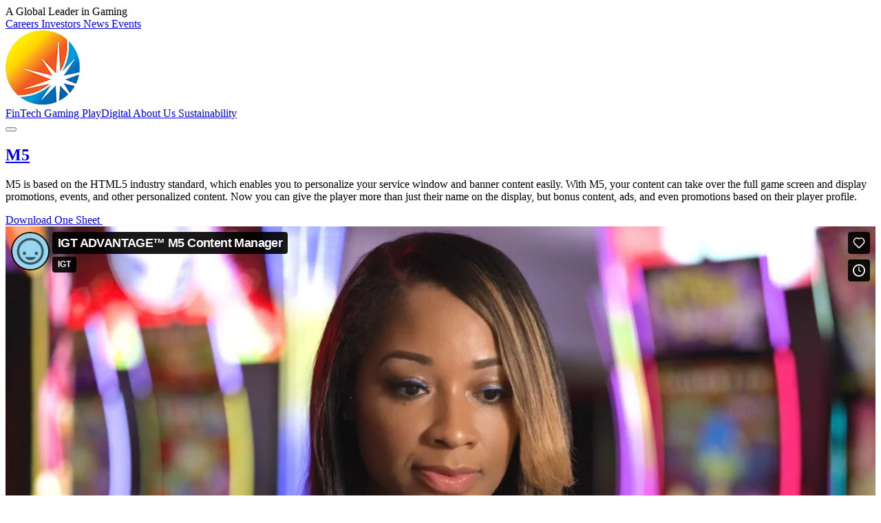

--- FILE ---
content_type: text/html; charset=utf-8
request_url: https://www.igt.com/products-and-services/gaming/systems/marketing/service-window
body_size: 89821
content:


<!DOCTYPE html>
<!--[if lt IE 7]> <html class="no-js ie6 oldie" lang="en"> <![endif]-->
<!--[if IE 7]> <html class="no-js ie7 oldie" lang="en"> <![endif]-->
<!--[if IE 8]> <html class="no-js ie8 oldie" lang="en"> <![endif]-->
<!--[if IE 9]> <html class="no-js ie9" lang="en"> <![endif]-->
<!--[if IE 10]> <html class="no-js ie10" lang="en"> <![endif]-->
<!--[if IE 11]> <html class="no-js ie11" lang="en"> <![endif]-->
<!--[if gt IE 11]><!-->
<html class="no-js" lang="en" itemscope itemtype="http://schema.org/Product" prefix="og: http://ogp.me/ns#">
<!--<![endif]-->
<!--<![endif]-->
<head>
    <!-- Begin Meta -->
    
<meta name="description" content="Maximize players experience with IGT&#39;s Service Window! Players can order drinks, enter drawings, and more from the comfort of their favorite cabinet game!" />
<meta itemprop="name" content="Service Window" />
<meta itemprop="description" content="Maximize players experience with IGT&#39;s Service Window! Players can order drinks, enter drawings, and more from the comfort of their favorite cabinet game!" />
<meta itemprop="image" content="https://www.igt.com/IGTSitecore/BrandAssets/images/LOGO_IGT_RGB_4COL-BLUE.png" />
<meta name="twitter:card" content="summary" />
<meta name="twitter:title" content="Service Window" />
<meta name="twitter:description" content="Maximize players experience with IGT&#39;s Service Window! Players can order drinks, enter drawings, and more from the comfort of their favorite cabinet game!" />
<meta name="twitter:site" content="@igtnews" />
<meta name="twitter:creator" content="@igtnews" />
<meta name="twitter:image:src" content="https://www.igt.com/IGTSitecore/BrandAssets/images/LOGO_IGT_RGB_4COL-BLUE.png" />
<meta name="og:title" content="Service Window" />
<meta name="og:description" content="Maximize players experience with IGT&#39;s Service Window! Players can order drinks, enter drawings, and more from the comfort of their favorite cabinet game!" />
<meta name="og:image" content="https://www.igt.com/IGTSitecore/BrandAssets/images/LOGO_IGT_RGB_4COL-BLUE.png" />
<meta name="og:url" content="https://www.igt.com/products-and-services/gaming/systems/marketing/service-window" />
<meta name="og:site" content="IGT.com" />
<meta name="og:type" content="Website" />
<!-- Viewport -->
<link href="/~/media/6758305a2dae49a0bf9efd806560712f.png" rel="apple-touch-icon-precomposed" sizes="57x57" type="image/png" />
<link href="/~/media/c5950824cfca4cd69336d340c82ddb10.png" rel="apple-touch-icon-precomposed" sizes="72x72" type="image/png" />
<link href="/~/media/471956c33ea3463cbed16c8b270741ff.png" rel="apple-touch-icon-precomposed" sizes="114x114" type="image/png" />
<link href="/~/media/490d4f17dbff42eb84ad560ae644a374.png" rel="apple-touch-icon-precomposed" sizes="144x144" type="image/png" />
<link href="/~/media/3a118b7572364a0e9aaa8bd8de644312.png" rel="shortcut icon" type="image/x-icon" />
<meta name="viewport" content="width=device-width, initial-scale=1.0" />
<!-- Canonical Tag -->
<link rel="canonical" href="https://www.igt.com/products-and-services/gaming/systems/marketing/service-window" />
    <!-- End Meta -->
    
    <meta name="viewport" content="width=device-width, initial-scale=1.0, maximum-scale=1" />

<!-- OneTrust Cookies Consent Notice start for igt.com
<script type="text/javascript" src="https://cdn.cookielaw.org/consent/2e2bad77-a351-4b90-afe8-9d52339b2dcf/OtAutoBlock.js"></script>
<script src="https://cdn.cookielaw.org/scripttemplates/otSDKStub.js" type="text/javascript" charset="UTF-8" data-domain-script="2e2bad77-a351-4b90-afe8-9d52339b2dcf"></script>
 -->
<!-- OneTrust Cookies Consent Notice end for igt.com -->

<!-- Transcend IGT & Everi Instance Cookies Consent Notice Start for igt.com -->
<script data-cfasync="false" src="https://transcend-cdn.com/cm/0a5ac52d-e032-465f-a02c-d06628438572/airgap.js"></script>
<script src="/igtsitecore/js/cm.user.js"></script>
<!-- Transcend IGT & Everi Instance Cookies Consent Notice End for igt.com -->

<!-- Google tag (gtag.js) -->
<script async src="https://www.googletagmanager.com/gtag/js?id=G-CD078WML98"></script>
<script>
  window.dataLayer = window.dataLayer || [];
  function gtag(){dataLayer.push(arguments);}
  gtag('js', new Date());
 
  gtag('config', 'G-CD078WML98');
</script>

<!-- Investor Relations March 26 2024 -->
<script type="text/javascript" src="https://secure.smartenterprisewisdom.com/js/780360.js"></script>
<noscript><img src="https://secure.smartenterprisewisdom.com/780360.png" style="display:none;" /></noscript>
<!-- End Investor Relations March 26 2024 -->

        <!-- Plausible August 8 2023 -->
        <script defer="" data-domain="igt.com" src="https://plausible.io/js/script.outbound-links.file-downloads.tagged-events.exclusions.js"></script>
        <!--  data-exclude="/careers*" -->
        <script>window.plausible = window.plausible || function () { (window.plausible.q = window.plausible.q || []).push(arguments) }</script>
        <!-- End Plausible August 8 2023 -->

<!-- Google Tag Manager July 13 2022 -->
<script>
    (function (w, d, s, l, i) {
        w[l] = w[l] || []; w[l].push({
            'gtm.start':
                new Date().getTime(), event: 'gtm.js'
        }); var f = d.getElementsByTagName(s)[0],
            j = d.createElement(s), dl = l != 'dataLayer' ? '&l=' + l : ''; j.async = true; j.src =
                'https://www.googletagmanager.com/gtm.js?id=' + i + dl; f.parentNode.insertBefore(j, f);
    })(window, document, 'script', 'dataLayer', 'GTM-KNTHD2S');
</script>
<!-- End Google Tag Manager -->

    <!-- Production: -->
    <!-- CSS: -->
    <link rel="stylesheet" type="text/css" href="/IGTSitecore/css/sub-pages-new.css" />
	<!-- Commented 11/21/2024 for issue -->
    <!-- <link rel="stylesheet" href="//media.igt.com/demo/horizon_inspect.css"> -->
    <link href="/IGTSitecore/css/extensions/magictools/magiczoomplus.css" rel="stylesheet" type="text/css" media="screen">
    <link href="/IGTSitecore/css/extensions/magictools/magicscroll.css" rel="stylesheet" type="text/css" media="screen" />
    <link href="/IGTSitecore/css/extensions/magictools/magic360.css" rel="stylesheet" type="text/css" />
    <!-- JavaScript: -->
    <script src="https://kit.fontawesome.com/8e6b433183.js" crossorigin="anonymous"></script>
    <script src="//cdn.jsdelivr.net/npm/bootstrap@5.1.3/dist/js/bootstrap.bundle.min.js"
            integrity="sha384-ka7Sk0Gln4gmtz2MlQnikT1wXgYsOg+OMhuP+IlRH9sENBO0LRn5q+8nbTov4+1p" crossorigin="anonymous"></script>
    <script src="//cdn.jsdelivr.net/npm/masonry-layout@4.2.2/dist/masonry.pkgd.min.js"
            integrity="sha384-GNFwBvfVxBkLMJpYMOABq3c+d3KnQxudP/mGPkzpZSTYykLBNsZEnG2D9G/X/+7D" crossorigin="anonymous"
            async></script>
	<!-- Below changed to use local version 8/10/2024 -->
    <!-- <script src="//code.jquery.com/jquery-3.6.0.min.js"></script> -->
	<script src="/IGTSitecore/js/libs/jquery-3.6.0.min.js"></script>
	<!-- Below changed to use local version 8/10/2024 -->
    <!-- below added 11/7/23 by GC for autocomplete for header and global search page -->
    <!-- <script src="//code.jquery.com/ui/1.12.1/jquery-ui.min.js" crossorigin="anonymous"></script> -->
	<script src="/IGTSitecore/js/libs/jquery-ui-1.12.1.min.js"></script>
    <script src="/IGTSitecore/js/igt-masthead.js"></script>
    <script src="/IGTSitecore/js/storycard.js"></script>
    <script src="/IGTSitecore/js/extensions/magictools/magiczoomplus.js" type="text/javascript"></script>
    <script src="/IGTSitecore/js/extensions/magictools/magicscroll.js" type="text/javascript"></script>
    <script src="/IGTSitecore/js/extensions/magictools/magic360.js" type="text/javascript"></script>


    <!-- Start Custom Head Code -->
    
    <!-- End Custom Head Code -->
    <!-- Start Sitecore Tracking -->
    
    <!-- End Sitecore Tracking -->
    <title>Service Window | IGT ADVANTAGE  Marketing | Systems | IGT</title>
</head>
<body data-pagename="Service Window" data-pageguid="5D70C572" data-region="United States" class="">
    <!-- Google Tag Manager (noscript) July 13 2022 -->
    
    <!-- End Google Tag Manager (noscript) -->

    <div class="main_wrapper clearfix">
        <!-- Start Navigation -->
        
<div id="igt-masthead" class="fixed-top" data-roles="" data-userIsLoggedIn="false" data-hideUserFirstName="false" data-hideUserLoginLogout="false" data-hideGlobalSearch="false">
    

<div id="igt-masthead-top" class="bg-darkblue text-smaller d-none d-md-block">
    <div class="container-xxl">
        <div class="row align-items-center">
                            <div id="igt-top-menu-tagline" class="col col-xl-3">
                    A Global Leader in Gaming
                </div>
            <div class="col">
                <div class="d-flex justify-content-end align-items-center">

                                <div id="igt-top-menu-links" class="d-none d-xl-block">
                <a href="/explore-igt/careers"  class="btn bg-darkblue text-smaller lh-1 plausible-event-name=Nav"  >Careers </a><a href="////www.igt.com/explore-igt/investor-relations"  class="btn bg-darkblue text-smaller lh-1 plausible-event-name=Nav"  >Investors </a><a href="/explore-igt/news"  class="btn bg-darkblue text-smaller lh-1 plausible-event-name=Nav"  >News </a><a href="/explore-igt/news/events"  class="btn bg-darkblue text-smaller lh-1 plausible-event-name=Nav"  >Events </a>
            </div>



                            <div id="" class="d-flex user-login-status">
        
            <!-- User logged in -->
            <div id="" class="user-is-logged-in-container user-login-status-dropdown" style="display: none;">
                <button type="button" class="btn bg-mediumblue text-smaller dropdown-toggle" id="user-is-logged-in">
                    <i class="fa-solid fa-circle-user me-1"></i> Hi <span class="igt-user-first-name-wrapper"></span>!
                </button>
                <div class="user-login-status-dropdown-links shadow-lg">
        
                    <a class="btn igt-logout-link" href="#">
                        <i class="fa-solid fa-right-from-bracket me-2"></i> Logout
                    </a>
                </div>
            </div>
        
            <!-- User is logged out -->
            <div id="" class="user-is-logged-out-container user-login-status-dropdown" style="display: none;">
                <button type="button" class="btn bg-mediumblue text-black text-smaller dropdown-toggle" id="user-is-logged-out">
                    <i class="fa-solid fa-circle-user me-1"></i> Your Account
                </button>
                <div class="user-login-status-dropdown-links shadow-lg">
                    <a class="btn igt-login-link" href="#">
                        <i class="fa-solid fa-right-to-bracket me-2"></i> Login
                    </a>
                    <a class="btn igt-create-account-link" href="#">
                        <i class="fa-solid fa-right-from-bracket me-2"></i> Create
                        account
                    </a>
                </div>
            </div>
            
            <!-- Logout -->
            <div id="" class="user-is-logged-in-noname-container user-login-status-dropdown" style="display: none;">
                <a class="btn bg-mediumblue text-smaller igt-logout-link" href="#">
                    <i class="fa-solid fa-right-from-bracket me-2"></i> Logout
                </a>
        
        
            </div>
        </div>


                </div>
            </div>
        </div>
    </div>
</div>

<div id="igt-masthead-main-flyout">
    <div id="igt-masthead-main" class="bg-blue text-smaller py-2">
        <div class="container-xxl">
            <div class="row align-items-center">

                                    <div class="col">
                        <a href="/" class="d-inline-block d-xl-block text-decoration-none igt-logo plausible-event-name=Nav">
                            <img src="/igtsitecore/images/igt_logo.png" class="img-fluid"
                                 alt="IGT">
                        </a>
                    </div>


                <div class="col-12 col-lg-9 col-xl-10 order-xl-1 igt-masthead-main-search mt-3 mb-2 mt-lg-0 mb-lg-0"
                         style="display: none;">

                        <div class="d-block d-lg-flex justify-content-end">
                            <div class="w-100">
                                <div class="d-block d-sm-flex">
                                    <div class="igt-search-dropdown">
                                        <select class="global_search_drop_down_list form-select bg-lightergray">
                                            <option selected="selected" value="site">Site Search</option>
                                            <option value="games">Casino and VLT Games</option>
                                            <option value="par">Programs / Par Sheets</option>
                                        </select>
                                    </div>
                                    <div class="igt-search-input-box w-100 mt-2 mt-sm-0">
                                        <input type="text"
                                               class="text input global_search_text_box form-control form-search w-100 rounded-0"
                                               placeholder="Search...">
                                    </div>
                                    <div class="igt-search-button d-flex mt-2 mt-sm-0">
                                        <input type="button" value="Search" title="Search"
                                               class="btn bg-darkorange">
                                        <button class="btn bg-blue ms-2" type="button" id="hide-search-box">
                                            <i class="fa-solid fa-times d-none d-xl-inline"></i>
                                            <span class="d-xl-none">Cancel</span>
                                        </button>
                                    </div>
                                </div>
                            </div>
                        </div>

                    </div>

                <div class="col col-xl-9 d-none d-xl-block igt-masthead-main-menu">
                                <div class="text-verlag text-uppercase text-center igt-masthead-main-links">
                <a href="/products-and-services/fintech"  class="btn bg-blue py-2 px-0 fw-bold lh-1 mx-2 mx-xl-3 dropdown-toggle plausible-event-name=Nav"   data-igt-hover-flyout-target="#igt-meganav-flyout-937A6673" role="navigation" data-pageguid="7D3151E0">FinTech </a><a href="/products-and-services/gaming"  class="btn bg-blue py-2 px-0 fw-bold lh-1 mx-2 mx-xl-3 dropdown-toggle plausible-event-name=Nav"   data-igt-hover-flyout-target="#igt-meganav-flyout-22F92FF6" role="navigation" data-pageguid="B4ED089D">Gaming </a><a href="/products-and-services/playdigital"  class="btn bg-blue py-2 px-0 fw-bold lh-1 mx-2 mx-xl-3 dropdown-toggle plausible-event-name=Nav"   data-igt-hover-flyout-target="#igt-meganav-flyout-CB768182" role="navigation" data-pageguid="779687A0">PlayDigital </a><a href="/explore-igt/about-igt"  class="btn bg-blue py-2 px-0 fw-bold lh-1 mx-2 mx-xl-3 dropdown-toggle plausible-event-name=Nav"   data-igt-hover-flyout-target="#igt-meganav-flyout-FA63B93C" role="navigation" data-pageguid="8FE3ED64">About Us </a><a href="/explore-igt/about-igt/global-sustainability"  class="btn bg-blue py-2 px-0 fw-bold lh-1 mx-2 mx-xl-3 plausible-event-name=Nav"  >Sustainability </a>
            </div>


                </div>

                                    <div class="col text-end igt-masthead-main-search-button">

                        <button type="button" aria-label="Search" title="Search" class="btn bg-blue p-2 lh-1" id="show-search-box" style="display: none;">
                            <i class="fa-solid fa-magnifying-glass"></i>
                        </button>
                        <button id="igt-mobile-nav-show" type="button"  aria-label="Show Mobile Navigation"
                                class="btn bg-blue p-2 lh-1 d-xl-none">
                            <i class="fa-solid fa-bars"></i>
                        </button>

                    </div>
            </div>
        </div>
    </div>

    

<div id="igt-masthead-flyout" class="position-absolute w-100 igt-not-showing-flyout">

    <!-- MAIN NAV -->
    <div id="igt-mobile-nav" class="bg-white w-100" style="display: none;">

<a href="#"  class="btn p-3 d-block text-verlag text-uppercase text-start fw-bold lh-1 igt-mobile-nav-button"   data-igt-mobile-nav-target="igt-meganav-flyout-937A6673" role="navigation" data-pageguid="7D3151E0">FinTech <i class="fa-solid fa-angle-right float-end"></i></a><a href="#"  class="btn p-3 d-block text-verlag text-uppercase text-start fw-bold lh-1 igt-mobile-nav-button"   data-igt-mobile-nav-target="igt-meganav-flyout-22F92FF6" role="navigation" data-pageguid="B4ED089D">Gaming <i class="fa-solid fa-angle-right float-end"></i></a><a href="#"  class="btn p-3 d-block text-verlag text-uppercase text-start fw-bold lh-1 igt-mobile-nav-button"   data-igt-mobile-nav-target="igt-meganav-flyout-CB768182" role="navigation" data-pageguid="779687A0">PlayDigital <i class="fa-solid fa-angle-right float-end"></i></a><a href="#"  class="btn p-3 d-block text-verlag text-uppercase text-start fw-bold lh-1 igt-mobile-nav-button"   data-igt-mobile-nav-target="igt-meganav-flyout-FA63B93C" role="navigation" data-pageguid="8FE3ED64">About Us <i class="fa-solid fa-angle-right float-end"></i></a><a href="/explore-igt/about-igt/global-sustainability"  class="btn p-3 d-block text-verlag text-uppercase text-start fw-bold lh-1 igt-mobile-nav-button"  >Sustainability <i class="fa-solid fa-angle-right float-end"></i></a>        <a href="/explore-igt/careers"  class="btn p-3 d-block text-verlag text-uppercase text-start fw-bold lh-1 igt-mobile-nav-button"  >Careers <i class="fa-solid fa-angle-right float-end"></i></a><a href="////www.igt.com/explore-igt/investor-relations"  class="btn p-3 d-block text-verlag text-uppercase text-start fw-bold lh-1 igt-mobile-nav-button"  >Investors <i class="fa-solid fa-angle-right float-end"></i></a><a href="/explore-igt/news"  class="btn p-3 d-block text-verlag text-uppercase text-start fw-bold lh-1 igt-mobile-nav-button"  >News <i class="fa-solid fa-angle-right float-end"></i></a><a href="/explore-igt/news/events"  class="btn p-3 d-block text-verlag text-uppercase text-start fw-bold lh-1 igt-mobile-nav-button"  >Events <i class="fa-solid fa-angle-right float-end"></i></a>        

                <div id="" class="d-flex user-login-status">
        
            <!-- User logged in -->
            <div id="" class="user-is-logged-in-container user-login-status-dropdown" style="display: none;">
                <button type="button" class="btn bg-mediumblue text-smaller dropdown-toggle" id="user-is-logged-in">
                    <i class="fa-solid fa-circle-user me-1"></i> Hi <span class="igt-user-first-name-wrapper"></span>!
                </button>
                <div class="user-login-status-dropdown-links shadow-lg">
        
                    <a class="btn igt-logout-link" href="#">
                        <i class="fa-solid fa-right-from-bracket me-2"></i> Logout
                    </a>
                </div>
            </div>
        
            <!-- User is logged out -->
            <div id="" class="user-is-logged-out-container user-login-status-dropdown" style="display: none;">
                <button type="button" class="btn bg-mediumblue text-smaller dropdown-toggle" id="user-is-logged-out">
                    <i class="fa-solid fa-circle-user me-1"></i> Your Account
                </button>
                <div class="user-login-status-dropdown-links shadow-lg">
                    <a class="btn igt-login-link" href="#">
                        <i class="fa-solid fa-right-to-bracket me-2"></i> Login
                    </a>
                    <a class="btn igt-create-account-link" href="#">
                        <i class="fa-solid fa-right-from-bracket me-2"></i> Create
                        account
                    </a>
                </div>
            </div>
            
            <!-- Logout -->
            <div id="" class="user-is-logged-in-noname-container user-login-status-dropdown" style="display: none;">
                <a class="btn bg-mediumblue text-smaller igt-logout-link" href="#">
                    <i class="fa-solid fa-right-from-bracket me-2"></i> Logout
                </a>
        
        
            </div>
        </div>


    </div>

        <!-- FinTech -->
        <div id="igt-meganav-flyout-937A6673" class="igt-meganav-flyout bg-white w-100"
             style="display: none;">

            <div class="d-flex d-xl-none align-items-center fw-bold text-verlag p-3 igt-meganav-flyout-back-container">
                <button type="button" class="btn p-3 py-2 me-3 back-to-main">
                    <i class="fa-solid fa-angle-left"></i>
                </button>

                <strong class="fw-bold">FinTech</strong>
            </div>

            <div class="igt-meganav-flyout-box bg-white shadow-lg">
                <div class="container-xxl p-0">
                    <div class="row row-cols-1 g-0 m-0">
                        <div class="col">
                            <div class="row justify-content-center g-0">

                                <!-- MAIN PANEL -->
                                <div class="col-12 col-md-8 col-xl-9">
                                    <div class="igt-main-panel-container p-3 p-xl-4">
                                                    <div class="row row-cols-1 row-cols-xl-4 row-cols-xxl-4 gy-4">
                <div class="col subnav-header-column subnav-header-child-pages hidingchildlink">            <a href="#" role="button" class="btn d-block d-xl-none p-3 px-0 lh-1 fw-bold text-uppercase text-verlag text-start text-blue subnav-header-child-pages-button">
                Casino Solutions <i class="fa-solid fa-angle-down float-end"></i>
            </a>
<a href="/products-and-services/fintech/casino-solutions"  class="d-flex w-100 subnav-header-link plausible-event-name=Nav"  >            <div>
                <strong class="d-block subnav-header-title text-blue lh-1">
                    <span class="subnav-header-all-text d-xl-none">All </span>
                    Casino Solutions
                </strong>
            </div>
</a>            <hr class="d-none d-xl-block my-2" />
            <div class="row row-cols-1  row-cols-md-1 row-cols-xl-1 row-cols-xl-1 subnav-header-list-parent g-0">
                <div class="col"><a href="/products-and-services/fintech/casino-solutions/aml-compliance"  class="btn p-3 lh-1 text-start text-small subnav-child-link d-block plausible-event-name=Nav"  >AML Compliance </a></div><div class="col"><a href="/products-and-services/fintech/casino-solutions/cash-management"  class="btn p-3 lh-1 text-start text-small subnav-child-link d-block plausible-event-name=Nav"  >Cash Management </a></div><div class="col"><a href="/products-and-services/fintech/casino-solutions/casino-operations"  class="btn p-3 lh-1 text-start text-small subnav-child-link d-block plausible-event-name=Nav"  >Casino Operations </a></div><div class="col"><a href="/products-and-services/fintech/casino-solutions/central-credit"  class="btn p-3 lh-1 text-start text-small subnav-child-link d-block plausible-event-name=Nav"  >Central Credit </a></div>
            </div>

</div><div class="col subnav-header-column subnav-header-child-pages hidingchildlink">            <a href="#" role="button" class="btn d-block d-xl-none p-3 px-0 lh-1 fw-bold text-uppercase text-verlag text-start text-blue subnav-header-child-pages-button">
                Payment Solutions <i class="fa-solid fa-angle-down float-end"></i>
            </a>
<a href="/products-and-services/fintech/payment-solutions"  class="d-flex w-100 subnav-header-link plausible-event-name=Nav"  >            <div>
                <strong class="d-block subnav-header-title text-blue lh-1">
                    <span class="subnav-header-all-text d-xl-none">All </span>
                    Payment Solutions
                </strong>
            </div>
</a>            <hr class="d-none d-xl-block my-2" />
            <div class="row row-cols-1  row-cols-md-1 row-cols-xl-1 row-cols-xl-1 subnav-header-list-parent g-0">
                <div class="col"><a href="/products-and-services/fintech/payment-solutions/atms-and-kiosks"  class="btn p-3 lh-1 text-start text-small subnav-child-link d-block plausible-event-name=Nav"  >ATMs & Kiosks </a></div><div class="col"><a href="/products-and-services/fintech/payment-solutions/cashclub"  class="btn p-3 lh-1 text-start text-small subnav-child-link d-block plausible-event-name=Nav"  >CashClub® </a></div><div class="col"><a href="/products-and-services/fintech/payment-solutions/crypto-currency"  class="btn p-3 lh-1 text-start text-small subnav-child-link d-block plausible-event-name=Nav"  >Crypto Currency </a></div><div class="col"><a href="/products-and-services/fintech/payment-solutions/payment-modules"  class="btn p-3 lh-1 text-start text-small subnav-child-link d-block plausible-event-name=Nav"  >Payment Modules </a></div><div class="col"><a href="/products-and-services/fintech/payment-solutions/security-suite"  class="btn p-3 lh-1 text-start text-small subnav-child-link d-block plausible-event-name=Nav"  >Security Suite </a></div>
            </div>

</div><div class="col subnav-header-column subnav-header-child-pages hidingchildlink">            <a href="#" role="button" class="btn d-block d-xl-none p-3 px-0 lh-1 fw-bold text-uppercase text-verlag text-start text-blue subnav-header-child-pages-button">
                Loyalty <i class="fa-solid fa-angle-down float-end"></i>
            </a>
<a href="/products-and-services/fintech/loyalty"  class="d-flex w-100 subnav-header-link plausible-event-name=Nav"  >            <div>
                <strong class="d-block subnav-header-title text-blue lh-1">
                    <span class="subnav-header-all-text d-xl-none">All </span>
                    Loyalty
                </strong>
            </div>
</a>            <hr class="d-none d-xl-block my-2" />
            <div class="row row-cols-1  row-cols-md-1 row-cols-xl-1 row-cols-xl-1 subnav-header-list-parent g-0">
                <div class="col"><a href="/products-and-services/fintech/loyalty/enroll"  class="btn p-3 lh-1 text-start text-small subnav-child-link d-block plausible-event-name=Nav"  >Enroll </a></div><div class="col"><a href="/products-and-services/fintech/loyalty/flex-rewards"  class="btn p-3 lh-1 text-start text-small subnav-child-link d-block plausible-event-name=Nav"  >Flex Rewards </a></div><div class="col"><a href="/products-and-services/fintech/loyalty/promo"  class="btn p-3 lh-1 text-start text-small subnav-child-link d-block plausible-event-name=Nav"  >Promo </a></div><div class="col"><a href="/products-and-services/fintech/loyalty/quikmarketing"  class="btn p-3 lh-1 text-start text-small subnav-child-link d-block plausible-event-name=Nav"  >QuikMarketing </a></div>
            </div>

</div><div class="col subnav-header-column subnav-header-child-pages hidingchildlink">            <a href="#" role="button" class="btn d-block d-xl-none p-3 px-0 lh-1 fw-bold text-uppercase text-verlag text-start text-blue subnav-header-child-pages-button">
                Mobile <i class="fa-solid fa-angle-down float-end"></i>
            </a>
<a href="/products-and-services/fintech/mobile"  class="d-flex w-100 subnav-header-link plausible-event-name=Nav"  >            <div>
                <strong class="d-block subnav-header-title text-blue lh-1">
                    <span class="subnav-header-all-text d-xl-none">All </span>
                    Mobile
                </strong>
            </div>
</a>            <hr class="d-none d-xl-block my-2" />
            <div class="row row-cols-1  row-cols-md-1 row-cols-xl-1 row-cols-xl-1 subnav-header-list-parent g-0">
                <div class="col"><a href="/products-and-services/fintech/mobile/beon-casino"  class="btn p-3 lh-1 text-start text-small subnav-child-link d-block plausible-event-name=Nav"  >BeOn Casino </a></div><div class="col"><a href="/products-and-services/fintech/mobile/beon-pay2game"  class="btn p-3 lh-1 text-start text-small subnav-child-link d-block plausible-event-name=Nav"  >BeOn Pay2Game </a></div><div class="col"><a href="/products-and-services/fintech/mobile/beon-venue"  class="btn p-3 lh-1 text-start text-small subnav-child-link d-block plausible-event-name=Nav"  >BeOn Venue </a></div><div class="col"><a href="/products-and-services/fintech/mobile/rapid-responder"  class="btn p-3 lh-1 text-start text-small subnav-child-link d-block plausible-event-name=Nav"  >Rapid Response </a></div><div class="col"><a href="/products-and-services/fintech/mobile/vi"  class="btn p-3 lh-1 text-start text-small subnav-child-link d-block plausible-event-name=Nav"  >Vi™ </a></div>
            </div>

</div>
            </div>



                                        <a href="/products-and-services/fintech" class="btn bg-blue d-block d-xl-none text-start p-3 text-verlag fw-bold text-uppercase lh-1 igt-meganav-flyout-view-all">
                                            View all FinTech <i class="fa-solid fa-angle-right float-end"></i>
                                        </a>
                                    </div>

                                </div>

                            </div>
                        </div>
                    </div>

                </div>
            </div>

        </div>
        <!-- Gaming -->
        <div id="igt-meganav-flyout-22F92FF6" class="igt-meganav-flyout bg-white w-100"
             style="display: none;">

            <div class="d-flex d-xl-none align-items-center fw-bold text-verlag p-3 igt-meganav-flyout-back-container">
                <button type="button" class="btn p-3 py-2 me-3 back-to-main">
                    <i class="fa-solid fa-angle-left"></i>
                </button>

                <strong class="fw-bold">Gaming</strong>
            </div>

            <div class="igt-meganav-flyout-box bg-white shadow-lg">
                <div class="container-xxl p-0">
                    <div class="row row-cols-1 g-0 m-0">
                        <div class="col">
                            <div class="row justify-content-center g-0">

                                <!-- MAIN PANEL -->
                                <div class="col-12 col-md-8 col-xl-9">
                                    <div class="igt-main-panel-container p-3 p-xl-4">
                                                    <div class="row row-cols-1 row-cols-xl-4 gy-4">
                <div class="col subnav-header-column subnav-header-child-pages hidingchildlink">            <a href="#" role="button" class="btn d-block d-xl-none p-3 px-0 lh-1 fw-bold text-uppercase text-verlag text-start text-blue subnav-header-child-pages-button">
                Products <i class="fa-solid fa-angle-down float-end"></i>
            </a>
<a href="/products-and-services/gaming"  class="d-none d-xl-flex w-100 subnav-header-link plausible-event-name=Nav"  >            <div>
                <strong class="d-block subnav-header-title text-darkgrey lh-1">
                    <span class="subnav-header-all-text d-xl-none">All </span>
                    Products
                </strong>
            </div>
</a>            <hr class="d-none d-xl-block my-0 opacity-0" />
            <div class="row row-cols-1  row-cols-md-1 row-cols-xl-1 row-cols-xl-1 subnav-header-list-parent g-0">
                <div class="col"><a href="/products-and-services/gaming/premium"  class="btn p-3 lh-1 text-start text-small subnav-child-link d-block plausible-event-name=Nav"  >Premium </a></div><div class="col"><a href="/products-and-services/gaming/mechanical-reels"  class="btn p-3 lh-1 text-start text-small subnav-child-link d-block plausible-event-name=Nav"  >Mechanical Reels </a></div><div class="col"><a href="/products-and-services/gaming/core-video-na"  class="btn p-3 lh-1 text-start text-small subnav-child-link d-block plausible-event-name=Nav"  >Core Video </a></div><div class="col"><a href="/products-and-services/gaming/electronic-table-games"  class="btn p-3 lh-1 text-start text-small subnav-child-link d-block plausible-event-name=Nav"  >Electronic Table Games </a></div><div class="col"><a href="/products-and-services/gaming/class-ii"  class="btn p-3 lh-1 text-start text-small subnav-child-link d-block plausible-event-name=Nav"  >Class II </a></div><div class="col"><a href="https://www.igt.com/products-and-services/gaming/video-poker"  class="btn p-3 lh-1 text-start text-small subnav-child-link d-block plausible-event-name=Nav" target="_blank" title="This link will open in a new tab." >Video Poker </a></div><div class="col"><a href="/products-and-services/gaming/video-lottery-terminal-distributed"  class="btn p-3 lh-1 text-start text-small subnav-child-link d-block plausible-event-name=Nav"  >VLT/Distributed </a></div><div class="col"><a href="/products-and-services/gaming/historical-horse-racing"  class="btn p-3 lh-1 text-start text-small subnav-child-link d-block plausible-event-name=Nav"  >Historical Horse Racing </a></div><div class="col"><a href="//www.igt.com/products-and-services/gaming#AllProducts"  class="btn p-3 lh-1 text-start text-small subnav-child-link d-block fw-bold plausible-event-name=Nav" target="_blank" title="This link will open in a new tab." >Browse All Products <i class="fas fa-angle-double-right"></i></a></div>
            </div>

</div><div class="col subnav-header-column subnav-header-child-pages hidingchildlink">            <a href="#" role="button" class="btn d-block d-xl-none p-3 px-0 lh-1 fw-bold text-uppercase text-verlag text-start text-blue subnav-header-child-pages-button">
                Systems & Hardware <i class="fa-solid fa-angle-down float-end"></i>
            </a>
<span href="#"  class="d-flex w-100 subnav-header-link plausible-event-name=Nav"  >            <div>
                <strong class="d-block subnav-header-title text-darkgrey lh-1">
                    <span class="subnav-header-all-text d-xl-none">All </span>
                    Systems & Hardware
                </strong>
            </div>
</span>            <hr class="d-none d-xl-block my-0 opacity-0" />
            <div class="row row-cols-1  row-cols-md-1 row-cols-xl-1 row-cols-xl-1 subnav-header-list-parent g-0">
                <div class="col"><a href="/products-and-services/gaming/systems"  class="btn p-3 lh-1 text-start text-small subnav-child-link d-block plausible-event-name=Nav"  >Systems </a></div><div class="col"><a href="/products-and-services/gaming/cabinets"  class="btn p-3 lh-1 text-start text-small subnav-child-link d-block plausible-event-name=Nav"  >Cabinets </a></div>
            </div>

</div><div class="col subnav-header-column subnav-header-child-pages hidingchildlink">            <a href="#" role="button" class="btn d-block d-xl-none p-3 px-0 lh-1 fw-bold text-uppercase text-verlag text-start text-blue subnav-header-child-pages-button">
                Services & Support <i class="fa-solid fa-angle-down float-end"></i>
            </a>
<span href="#"  class="d-flex w-100 subnav-header-link plausible-event-name=Nav"  >            <div>
                <strong class="d-block subnav-header-title text-darkgrey lh-1">
                    <span class="subnav-header-all-text d-xl-none">All </span>
                    Services & Support
                </strong>
            </div>
</span>            <hr class="d-none d-xl-block my-0 opacity-0" />
            <div class="row row-cols-1  row-cols-md-1 row-cols-xl-1 row-cols-xl-1 subnav-header-list-parent g-0">
                <div class="col"><a href="/products-and-services/gaming/services"  class="btn p-3 lh-1 text-start text-small subnav-child-link d-block plausible-event-name=Nav"  >Global Services Portfolio </a></div><div class="col"><a href="/idea-submission-policy"  class="btn p-3 lh-1 text-start text-small subnav-child-link d-block plausible-event-name=Nav"  >Idea Submission Policy </a></div><div class="col"><a href="//support.igt.com/apps/machine-lead-time.aspx"  class="btn p-3 lh-1 text-start text-small subnav-child-link d-block plausible-event-name=Nav"  >Machine Lead Time </a></div><div class="col"><a href="//support.igt.com/apps/machine-lead-time-admin.aspx"  class="btn p-3 lh-1 text-start text-small subnav-child-link d-block plausible-event-name=Nav"  >Machine Lead Time Admin </a></div><div class="col"><a href="//support.igt.com/apps/rma.aspx"  class="btn p-3 lh-1 text-start text-small subnav-child-link d-block plausible-event-name=Nav"  >RMA Warranty Request </a></div><div class="col"><a href="//insideigt.my.site.com/support/s/"  class="btn p-3 lh-1 text-start text-small subnav-child-link d-block plausible-event-name=Nav" target="_blank" title="This link will open in a new tab." >Support@IGT Portal </a></div>
            </div>

</div><div class="col subnav-header-column subnav-header-child-pages hidingchildlink">            <a href="#" role="button" class="btn d-block d-xl-none p-3 px-0 lh-1 fw-bold text-uppercase text-verlag text-start text-blue subnav-header-child-pages-button">
                Downloads <i class="fa-solid fa-angle-down float-end"></i>
            </a>
<span href="#"  class="d-flex w-100 subnav-header-link plausible-event-name=Nav"  >            <div>
                <strong class="d-block subnav-header-title text-darkgrey lh-1">
                    <span class="subnav-header-all-text d-xl-none">All </span>
                    Downloads
                </strong>
            </div>
</span>            <hr class="d-none d-xl-block my-0 opacity-0" />
            <div class="row row-cols-1  row-cols-md-1 row-cols-xl-1 row-cols-xl-1 subnav-header-list-parent g-0">
                <div class="col"><a href="//support.igt.com/apps/media-downloads.aspx"  class="btn p-3 lh-1 text-start text-small subnav-child-link d-block plausible-event-name=Nav"  >Media Downloads - Games </a></div><div class="col"><a href="//support.igt.com/apps/media-downloads-systems.aspx"  class="btn p-3 lh-1 text-start text-small subnav-child-link d-block plausible-event-name=Nav"  >Media Downloads - Systems </a></div><div class="col"><a href="//support.igt.com/apps/media-downloads-cabinets.aspx"  class="btn p-3 lh-1 text-start text-small subnav-child-link d-block plausible-event-name=Nav"  >Media Downloads - Cabinets </a></div><div class="col"><a href="//support.igt.com/apps/recent-downloads.aspx"  class="btn p-3 lh-1 text-start text-small subnav-child-link d-block plausible-event-name=Nav"  >Recent Downloads </a></div><div class="col"><a href="//support.igt.com/apps/web-plugins.aspx"  class="btn p-3 lh-1 text-start text-small subnav-child-link d-block plausible-event-name=Nav"  >Web Plugins </a></div><div class="col"><a href="//support.igt.com/apps/ipc-configuration-files.aspx"  class="btn p-3 lh-1 text-start text-small subnav-child-link d-block plausible-event-name=Nav"  >IPC Config Download </a></div><div class="col"><a href="//support.igt.com/apps/ipc-config-admin.aspx"  class="btn p-3 lh-1 text-start text-small subnav-child-link d-block plausible-event-name=Nav"  >IPC Config Upload </a></div><div class="col"><a href="//support.igt.com/apps/international-license-manager.aspx"  class="btn p-3 lh-1 text-start text-small subnav-child-link d-block plausible-event-name=Nav"  >International License Manager </a></div>
            </div>

</div><div class="col subnav-header-column subnav-header-child-pages hidingchildlink">            <a href="#" role="button" class="btn d-block d-xl-none p-3 px-0 lh-1 fw-bold text-uppercase text-verlag text-start text-blue subnav-header-child-pages-button">
                Programs <i class="fa-solid fa-angle-down float-end"></i>
            </a>
<span href="#"  class="d-flex w-100 subnav-header-link plausible-event-name=Nav"  >            <div>
                <strong class="d-block subnav-header-title text-darkgrey lh-1">
                    <span class="subnav-header-all-text d-xl-none">All </span>
                    Programs
                </strong>
            </div>
</span>            <hr class="d-none d-xl-block my-0 opacity-0" />
            <div class="row row-cols-1  row-cols-md-1 row-cols-xl-1 row-cols-xl-1 subnav-header-list-parent g-0">
                <div class="col"><a href="//support.igt.com/apps/program-and-par-search.aspx"  class="btn p-3 lh-1 text-start text-small subnav-child-link d-block plausible-event-name=Nav"  >PAR Search </a></div><div class="col"><a href="//support.igt.com/apps/cns.aspx"  class="btn p-3 lh-1 text-start text-small subnav-child-link d-block plausible-event-name=Nav"  >CNs </a></div><div class="col"><a href="//support.igt.com/apps/avp-multi-game.aspx"  class="btn p-3 lh-1 text-start text-small subnav-child-link d-block plausible-event-name=Nav"  >AVP Multi-Game </a></div><div class="col"><a href="//support.igt.com/apps/sas-protocol.aspx"  class="btn p-3 lh-1 text-start text-small subnav-child-link d-block plausible-event-name=Nav"  >SAS Protocol </a></div><div class="col"><a href="//support.igt.com/cds/cds_customer.asp"  class="btn p-3 lh-1 text-start text-small subnav-child-link d-block plausible-event-name=Nav"  >STARS Customer </a></div><div class="col"><a href="//support.igt.com/apps/cds-reports-guide.aspx"  class="btn p-3 lh-1 text-start text-small subnav-child-link d-block plausible-event-name=Nav"  >STARS Reports Guide </a></div><div class="col"><a href="//support.igt.com/compatibility-matrix/"  class="btn p-3 lh-1 text-start text-small subnav-child-link d-block plausible-event-name=Nav"  >Product Compatibility Matrix </a></div>
            </div>

</div><div class="col subnav-header-column subnav-header-child-pages hidingchildlink">            <a href="#" role="button" class="btn d-block d-xl-none p-3 px-0 lh-1 fw-bold text-uppercase text-verlag text-start text-blue subnav-header-child-pages-button">
                Training and Documentation <i class="fa-solid fa-angle-down float-end"></i>
            </a>
<a href="//support.igt.com/"  class="d-flex w-100 subnav-header-link plausible-event-name=Nav"  >            <div>
                <strong class="d-block subnav-header-title text-darkgrey lh-1">
                    <span class="subnav-header-all-text d-xl-none">All </span>
                    Training and Documentation
                </strong>
            </div>
</a>            <hr class="d-none d-xl-block my-0 opacity-0" />
            <div class="row row-cols-1  row-cols-md-1 row-cols-xl-1 row-cols-xl-1 subnav-header-list-parent g-0">
                <div class="col"><a href="/products-and-services/support/igt-university"  class="btn p-3 lh-1 text-start text-small subnav-child-link d-block plausible-event-name=Nav"  >IGT University </a></div><div class="col"><a href="https://igtplc.sharepoint.com/sites/igtlibrary/publishing/SitePages/IGT-Library.aspx"  class="btn p-3 lh-1 text-start text-small subnav-child-link d-block plausible-event-name=Nav" target="_blank" title="This link will open in a new tab." >Customer Documentation Library </a></div>
            </div>

</div>
            </div>



                                        <a href="/products-and-services/gaming" class="btn bg-blue d-block d-xl-none text-start p-3 text-verlag fw-bold text-uppercase lh-1 igt-meganav-flyout-view-all">
                                            View all Gaming <i class="fa-solid fa-angle-right float-end"></i>
                                        </a>
                                    </div>

                                </div>
                                    <!-- EXTRA PANEL -->
                                    <div class="col igt-subnav-extra-column">
                                        <div class="bg-backgroundgray h-100 p-3 p-xl-4">
                                                        <div class="row row-cols-1">
                <div class="col subnav-header-column subnav-header-icon-description"><a href="/products-and-services/gaming/games"  class="d-flex w-100 subnav-header-link plausible-event-name=Nav"  >            <img src="/-/media/7946a13f868f4d3b98a47452012a1dcd.ashx" class="img-fluid subnav-header-icon-img me-3" alt="Games Search" />
            <div>
                <strong class="d-block subnav-header-title text-darkgrey lh-1">
                    <span class="subnav-header-all-text d-xl-none">All </span>
                    Games Search
                </strong>
                    <p class="text-mediumgrey text-smaller mb-0 subnav-header-description">
                        Search our vast library of games, ranging from our latest releases to classic hits!
                    </p>
            </div>
</a>            <div class="row row-cols-1  row-cols-md-2 row-cols-lg-3 row-cols-xl-1 subnav-header-list-parent g-0">
                
            </div>

</div><div class="col subnav-header-column subnav-header-icon-description"><span href="#"  class="d-flex w-100 subnav-header-link plausible-event-name=Nav"  >            <img src="/-/media/41893a4c3aab468180e6e959a2d10099.ashx" class="img-fluid subnav-header-icon-img me-3" alt="IGT Parts" />
            <div>
                <strong class="d-block subnav-header-title text-darkgrey lh-1">
                    <span class="subnav-header-all-text d-xl-none">All </span>
                    IGT Parts
                </strong>
                    <p class="text-mediumgrey text-smaller mb-0 subnav-header-description">
                        Contact us by email at csfaxlv@igt.com or by phone at 866-777-8448, option 3.
                    </p>
            </div>
</span>            <div class="row row-cols-1  row-cols-md-2 row-cols-lg-3 row-cols-xl-1 subnav-header-list-parent g-0">
                
            </div>

</div><div class="col subnav-header-column subnav-header-icon-description"><a href="//support.igt.com/"  class="d-flex w-100 subnav-header-link plausible-event-name=Nav"  >            <img src="/-/media/56d2ad3826254e418781f058469b340c.ashx" class="img-fluid subnav-header-icon-img me-3" alt="Global Support" />
            <div>
                <strong class="d-block subnav-header-title text-darkgrey lh-1">
                    <span class="subnav-header-all-text d-xl-none">All </span>
                    Global Support
                </strong>
                    <p class="text-mediumgrey text-smaller mb-0 subnav-header-description">
                        Call Us: +1 (866) 777-8448​ <br> Email Us: support@igt.com
                    </p>
            </div>
</a>            <div class="row row-cols-1  row-cols-md-2 row-cols-lg-3 row-cols-xl-1 subnav-header-list-parent g-0">
                
            </div>

</div><div class="col subnav-header-column subnav-header-banner-img"><a href="//www.igtjackpots.com/"  class="d-flex w-100 subnav-header-link plausible-event-name=Nav" target="_blank" title="This link will open in a new tab." >            <img src="/-/media/c7cd71fcb5464da4b2f8365f3b520606.ashx" class="img-fluid d-block subnav-header-banner-img" alt="Where to Play" />
            <div>
                <strong class="d-block subnav-header-title text-darkgrey lh-1">
                    <span class="subnav-header-all-text d-xl-none">All </span>
                    Where to Play
                </strong>
                    <p class="text-mediumgrey text-smaller mb-0 subnav-header-description">
                        Big Jackpots. Big Wins. An interactive one-stop source to find nearby progressive jackpots, celebrate latest jackpot wins, and more!​
                    </p>
            </div>
</a>            <div class="row row-cols-1  row-cols-md-2 row-cols-lg-3 row-cols-xl-1 subnav-header-list-parent g-0">
                
            </div>

</div>
            </div>


                                        </div>
                                    </div>

                            </div>
                        </div>
                    </div>

                </div>
            </div>

        </div>
        <!-- PlayDigital -->
        <div id="igt-meganav-flyout-CB768182" class="igt-meganav-flyout bg-white w-100"
             style="display: none;">

            <div class="d-flex d-xl-none align-items-center fw-bold text-verlag p-3 igt-meganav-flyout-back-container">
                <button type="button" class="btn p-3 py-2 me-3 back-to-main">
                    <i class="fa-solid fa-angle-left"></i>
                </button>

                <strong class="fw-bold">PlayDigital</strong>
            </div>

            <div class="igt-meganav-flyout-box bg-white shadow-lg">
                <div class="container-xxl p-0">
                    <div class="row row-cols-1 g-0 m-0">
                        <div class="col">
                            <div class="row justify-content-center g-0">

                                <!-- MAIN PANEL -->
                                <div class="col-12 col-md-8 col-xl-9">
                                    <div class="igt-main-panel-container p-3 p-xl-4">
                                                    <div class="row row-cols-2 row-cols-xl-3 gy-4 justify-content-center">
                <div class="col subnav-header-column subnav-header-banner-img"><a href="/products-and-services/playdigital/casino"  class="d-flex w-100 subnav-header-link plausible-event-name=Nav"  >            <img src="/-/media/2e6c12e107864f7ba2c8669491ac1a62.ashx" class="img-fluid d-block subnav-header-banner-img w-100" alt="Casino" />
            <div>
                <strong class="d-block subnav-header-title text-darkgrey lh-1">
                    <span class="subnav-header-all-text d-xl-none">All </span>
                    Casino
                </strong>
                    <p class="text-mediumgrey text-smaller mb-0 subnav-header-description">
                        IGT PlayDigital Casino delivers a top-quality portfolio of omni-channel content and comprehensive business solutions for the ever-changing, regulated iGaming market.
                    </p>
            </div>
</a>            <div class="row row-cols-1  row-cols-md-2 row-cols-lg-3 row-cols-xl-1 subnav-header-list-parent g-0">
                
            </div>

</div><div class="col subnav-header-column subnav-header-banner-img"><a href="/products-and-services/playdigital/sportsbetting"  class="d-flex w-100 subnav-header-link plausible-event-name=Nav"  >            <img src="/-/media/266f23c591b041dd8f283a3ad45aab9b.ashx" class="img-fluid d-block subnav-header-banner-img w-100" alt="PlaySports" />
            <div>
                <strong class="d-block subnav-header-title text-darkgrey lh-1">
                    <span class="subnav-header-all-text d-xl-none">All </span>
                    PlaySports
                </strong>
                    <p class="text-mediumgrey text-smaller mb-0 subnav-header-description">
                        IGT PlaySports offers a full suite of industry-leading B2B retail betting solutions, tailored for sportsbook operators.
                    </p>
            </div>
</a>            <div class="row row-cols-1  row-cols-md-2 row-cols-lg-3 row-cols-xl-1 subnav-header-list-parent g-0">
                
            </div>

</div>
            </div>



                                        <a href="/products-and-services/playdigital" class="btn bg-blue d-block d-xl-none text-start p-3 text-verlag fw-bold text-uppercase lh-1 igt-meganav-flyout-view-all">
                                            View all PlayDigital <i class="fa-solid fa-angle-right float-end"></i>
                                        </a>
                                    </div>

                                </div>

                            </div>
                        </div>
                    </div>

                </div>
            </div>

        </div>
        <!-- About Us -->
        <div id="igt-meganav-flyout-FA63B93C" class="igt-meganav-flyout bg-white w-100"
             style="display: none;">

            <div class="d-flex d-xl-none align-items-center fw-bold text-verlag p-3 igt-meganav-flyout-back-container">
                <button type="button" class="btn p-3 py-2 me-3 back-to-main">
                    <i class="fa-solid fa-angle-left"></i>
                </button>

                <strong class="fw-bold">About Us</strong>
            </div>

            <div class="igt-meganav-flyout-box bg-white shadow-lg">
                <div class="container-xxl p-0">
                    <div class="row row-cols-1 g-0 m-0">
                        <div class="col">
                            <div class="row justify-content-center g-0">

                                <!-- MAIN PANEL -->
                                <div class="col-12 col-md-8 col-xl-9">
                                    <div class="igt-main-panel-container p-3 p-xl-4">
                                                    <div class="row row-cols-1 row-cols-xl-4 row-cols-xxl-4 gy-4">
                <div class="col subnav-header-column subnav-header-child-pages hidingchildlink">            <a href="#" role="button" class="btn d-block d-xl-none p-3 px-0 lh-1 fw-bold text-uppercase text-verlag text-start text-blue subnav-header-child-pages-button">
                About Us <i class="fa-solid fa-angle-down float-end"></i>
            </a>
<a href="/explore-igt/about-igt"  class="d-flex w-100 subnav-header-link plausible-event-name=Nav"  >            <div>
                <strong class="d-block subnav-header-title text-darkgrey lh-1">
                    <span class="subnav-header-all-text d-xl-none">All </span>
                    About Us
                </strong>
            </div>
</a>            <hr class="d-none d-xl-block my-0 opacity-0" />
            <div class="row row-cols-1  row-cols-md-1 row-cols-xl-1 row-cols-xl-1 subnav-header-list-parent g-0">
                <div class="col"><a href="/explore-igt/about-igt/who-we-are"  class="btn p-3 lh-1 text-start text-small subnav-child-link d-block plausible-event-name=Nav"  >Who We Are </a></div><div class="col"><a href="/explore-igt/about-igt/management-team"  class="btn p-3 lh-1 text-start text-small subnav-child-link d-block plausible-event-name=Nav"  >Management Team </a></div><div class="col"><a href="/explore-igt/about-igt/compliance"  class="btn p-3 lh-1 text-start text-small subnav-child-link d-block plausible-event-name=Nav"  >Compliance </a></div><div class="col"><a href="/explore-igt/about-igt/global-sustainability"  class="btn p-3 lh-1 text-start text-small subnav-child-link d-block plausible-event-name=Nav"  >Global Sustainability </a></div><div class="col"><a href="/explore-igt/about-igt/contact-us---about-igt"  class="btn p-3 lh-1 text-start text-small subnav-child-link d-block plausible-event-name=Nav"  >Contact Us </a></div>
            </div>

</div><div class="col subnav-header-column subnav-header-child-pages hidingchildlink">            <a href="#" role="button" class="btn d-block d-xl-none p-3 px-0 lh-1 fw-bold text-uppercase text-verlag text-start text-blue subnav-header-child-pages-button">
                News <i class="fa-solid fa-angle-down float-end"></i>
            </a>
<a href="/explore-igt/news"  class="d-flex w-100 subnav-header-link plausible-event-name=Nav"  >            <div>
                <strong class="d-block subnav-header-title text-darkgrey lh-1">
                    <span class="subnav-header-all-text d-xl-none">All </span>
                    News
                </strong>
            </div>
</a>            <hr class="d-none d-xl-block my-0 opacity-0" />
            <div class="row row-cols-1  row-cols-md-1 row-cols-xl-1 row-cols-xl-1 subnav-header-list-parent g-0">
                <div class="col"><a href="/explore-igt/news/news"  class="btn p-3 lh-1 text-start text-small subnav-child-link d-block plausible-event-name=Nav"  >Newsroom </a></div><div class="col"><a href="/explore-igt/news/events"  class="btn p-3 lh-1 text-start text-small subnav-child-link d-block plausible-event-name=Nav"  >Events </a></div><div class="col"><a href="/explore-igt/news/awards-and-honors"  class="btn p-3 lh-1 text-start text-small subnav-child-link d-block plausible-event-name=Nav"  >Awards and Honors </a></div><div class="col"><a href="/explore-igt/news/media-line"  class="btn p-3 lh-1 text-start text-small subnav-child-link d-block plausible-event-name=Nav"  >Media Line </a></div>
            </div>

</div><div class="col subnav-header-column subnav-header-child-pages hidingchildlink">            <a href="#" role="button" class="btn d-block d-xl-none p-3 px-0 lh-1 fw-bold text-uppercase text-verlag text-start text-blue subnav-header-child-pages-button">
                Careers <i class="fa-solid fa-angle-down float-end"></i>
            </a>
<a href="/explore-igt/careers"  class="d-flex w-100 subnav-header-link plausible-event-name=Nav"  >            <div>
                <strong class="d-block subnav-header-title text-darkgrey lh-1">
                    <span class="subnav-header-all-text d-xl-none">All </span>
                    Careers
                </strong>
            </div>
</a>            <hr class="d-none d-xl-block my-0 opacity-0" />
            <div class="row row-cols-1  row-cols-md-1 row-cols-xl-1 row-cols-xl-1 subnav-header-list-parent g-0">
                <div class="col"><a href="//jobs.igt.com/"  class="btn p-3 lh-1 text-start text-small subnav-child-link d-block plausible-event-name=Nav" target="_blank" title="This link will open in a new tab." >Find Jobs </a></div>
            </div>

</div><div class="col subnav-header-column subnav-header-child-pages hidingchildlink">            <a href="#" role="button" class="btn d-block d-xl-none p-3 px-0 lh-1 fw-bold text-uppercase text-verlag text-start text-blue subnav-header-child-pages-button">
                Investor Relations <i class="fa-solid fa-angle-down float-end"></i>
            </a>
<a href="////www.igt.com/explore-igt/investor-relations"  class="d-flex w-100 subnav-header-link plausible-event-name=Nav"  >            <div>
                <strong class="d-block subnav-header-title text-darkgrey lh-1">
                    <span class="subnav-header-all-text d-xl-none">All </span>
                    Investor Relations
                </strong>
            </div>
</a>            <hr class="d-none d-xl-block my-0 opacity-0" />
            <div class="row row-cols-1  row-cols-md-1 row-cols-xl-1 row-cols-xl-1 subnav-header-list-parent g-0">
                <div class="col"><a href="////www.igt.com/explore-igt/investor-relations"  class="btn p-3 lh-1 text-start text-small subnav-child-link d-block plausible-event-name=Nav"  >ESG </a></div><div class="col"><a href="////www.igt.com/explore-igt/investor-relations"  class="btn p-3 lh-1 text-start text-small subnav-child-link d-block plausible-event-name=Nav"  >Financials </a></div><div class="col"><a href="////www.igt.com/explore-igt/investor-relations"  class="btn p-3 lh-1 text-start text-small subnav-child-link d-block plausible-event-name=Nav"  >Stock Information </a></div><div class="col"><a href="////www.igt.com/explore-igt/investor-relations"  class="btn p-3 lh-1 text-start text-small subnav-child-link d-block plausible-event-name=Nav"  >Investor Resources </a></div>
            </div>

</div><div class="col subnav-header-column subnav-header-child-pages hidingchildlink">            <a href="#" role="button" class="btn d-block d-xl-none p-3 px-0 lh-1 fw-bold text-uppercase text-verlag text-start text-blue subnav-header-child-pages-button">
                IGT Supplier Portal <i class="fa-solid fa-angle-down float-end"></i>
            </a>
<a href="/explore-igt/igt-supplier-portal"  class="d-flex w-100 subnav-header-link plausible-event-name=Nav"  >            <div>
                <strong class="d-block subnav-header-title text-darkgrey lh-1">
                    <span class="subnav-header-all-text d-xl-none">All </span>
                    IGT Supplier Portal
                </strong>
            </div>
</a>            <hr class="d-none d-xl-block my-0 opacity-0" />
            <div class="row row-cols-1  row-cols-md-1 row-cols-xl-1 row-cols-xl-1 subnav-header-list-parent g-0">
                <div class="col"><a href="/explore-igt/igt-supplier-portal/igt-supplier-portal-form"  class="btn p-3 lh-1 text-start text-small subnav-child-link d-block plausible-event-name=Nav"  >IGT Potential Supplier Form </a></div>
            </div>

</div>
            </div>



                                        <a href="/explore-igt/about-igt" class="btn bg-blue d-block d-xl-none text-start p-3 text-verlag fw-bold text-uppercase lh-1 igt-meganav-flyout-view-all">
                                            View all About Us <i class="fa-solid fa-angle-right float-end"></i>
                                        </a>
                                    </div>

                                </div>

                            </div>
                        </div>
                    </div>

                </div>
            </div>

        </div>

</div>

</div>

</div>
<script>
    $(function () {
        window.igtLoginLogout({
            loggedInUserFirstName: "",
            loginUrl: "/igt/login",
            logoutUrl: "/igt/logout",
            createAccountUrl: "//support.igt.com/membership/create-account.aspx",
            yourProfileUrl: "",
        });
        window.igtMastheadSearch({
            siteSearchUrl: "/site-search",
            gameSearchUrl: "/products-and-services/gaming/games",
            programSearchUrl: "//support.igt.com/apps/program-and-par-search.aspx",
            enableAutocomplete: true,
        });
    });
</script>


        <!-- End Navigation -->

        <div class="content scroll_area ">
            <div class="">
                <!-- pb-4 -->

                <div id="bannerplaceholder">
                    

	<div class=""  data-igt-component="Div">
		

<div class="bg-gradient-blue" style="background-repeat: no-repeat; background-attachment: scroll;"  data-igt-component="Section">
	<div class="container pt-5 pb-5">
		
<div class="row row-cols-1 my-5" data-igt-component="Row 2">
    <div class="col-12 col-md-7 col">
        

<div class="border-0 shadow-0 card shadow-none bg-transparent" loading="lazy"  data-card-structured-layout="Image Background" data-card-structured-onhover="" data-igt-component="Card Structured" id="">
<a href="https://support.igt.com/securedownload/download.aspx?foldername=Promotions&filename=Systems-M5-One-Sheet-2024.pdf" target="_blank" title="M5" class=" plausible-event-name=Button+Click" ></a>                <div class="card-img-overlay p-0 bg-bg-darkblue">
                    <div class="row Value" data-igt-card="Overlay Row">
                        <div class="col Value" data-igt-card="Overlay Column">
                            <a href="https://support.igt.com/securedownload/download.aspx?foldername=Promotions&filename=Systems-M5-One-Sheet-2024.pdf" target="_blank" title="M5" class=" plausible-event-name=Button+Click" ><h2 class="h1 text-larger">M5</h2></a>
                            <p class="my-4">M5 is based on the HTML5 industry standard, which enables you to personalize your service window and banner content easily. With M5, your content can take over the full game screen and display promotions, events, and other personalized content. Now you can give the player more than just their name on the display, but bonus content, ads, and even promotions based on their player profile.</p>
                            <a href="https://support.igt.com/securedownload/download.aspx?foldername=Promotions&filename=Systems-M5-One-Sheet-2024.pdf" target="_blank" title="M5" class="btn bg-darkorange plausible-event-name=Button+Click" >Download One Sheet&#160;<i class="fa fa-solid fa-file-pdf"></i></a>
                        </div>
                    </div>
                </div>
</div>



    </div>
    <div class="col-12 col-md-5 my-auto col">
        
<div class="" data-igt-component="HTML">
<div style="padding:56.25% 0 0 0;position:relative;"><iframe src="https://player.vimeo.com/video/1083639110?h=7713ccab9a&amp;badge=0&amp;autopause=0&amp;player_id=0&amp;app_id=58479&dnt=1" frameborder="0" allow="autoplay; fullscreen; picture-in-picture; clipboard-write; encrypted-media" style="position:absolute;top:0;left:0;width:100%;height:100%;" title="IGT ADVANTAGE™ M5 Content Manager"></iframe></div><script src="https://player.vimeo.com/api/player.js"></script></div>
    </div>
</div>

	</div>
</div>
	</div>

                </div>

                <!-- Sticky Nsv -->
                
                <!-- Sticky Nsv End -->
                <!-- New Breadcrumbs Location -->

<div style="z-index: 400; border-top: 1px solid rgba(0,0,0,.1)"  data-igt-component="Breadcrumb Module">
	<nav aria-label="breadcrumb" class="igt-breadcrumb container py-3 ">
		<ol class="breadcrumb m-0 p-0 text-smaller text-verlag">
			<li class="breadcrumb-item xp-2 xpe-0"><a href="/"><i class="fa-solid fa-house d-xl-none"></i><span class="d-none d-xl-inline">Home</span></a></li>
					<li class="breadcrumb-item breadcrumb-has-child xp-2 xpe-0  d-none d-lg-block"  data-category-name="Products and Services">
								<a href="/products-and-services">Products and Services</a>
						
					</li>
					<li class="breadcrumb-item breadcrumb-has-child xp-2 xpe-0  d-none d-lg-block"  data-category-name="Gaming">
								<a href="/products-and-services/gaming">Gaming</a>
						
					</li>
					<li class="breadcrumb-item breadcrumb-has-child xp-2 xpe-0  d-none d-lg-block"  data-category-name="Systems">
								<a href="/products-and-services/gaming/systems">Systems</a>
						
					</li>
					<li class="breadcrumb-item breadcrumb-has-child xp-2 xpe-0  "  data-category-name="Marketing">
								<a href="/products-and-services/gaming/systems/marketing"><i class="fa-solid fa-ellipsis d-lg-none"></i><span class="d-none d-lg-inline">Marketing</span></a>
						
					</li>
					<li class="breadcrumb-item  xp-2 xpe-0 active " aria-current=page data-category-name="Service Window">
							<span class="fw-bold text-mediumgrey">Service Window</span>
						
					</li>

		</ol>
	</nav>
</div>
                <!-- End Breadcrumbs -->
                <!-- Start H1 -->


<div class="container-body"> <!--  pt-4 -->
    <div class="container-templates mt-3 mt-sm-4 mt-lg-5">
        <div class="container mb-5 mvc-index-title" style="">
            <div class="row align-items-center">
                <div class="col-sm-9 subpage_subhead">
                    <h1 class="mb-0">
                        Service Window
                    </h1>
                </div>
                <div class="col-sm-3 subpage_subhead text-end d-none d-md-block">
                </div>
            </div>
        </div>
    </div>
</div>                <!-- End H1 -->
                <div id="mainplaceholder">
                    

<div style="background-repeat: no-repeat; background-attachment: scroll;"  data-igt-component="Section">
	<div class="container">
		
<div class="row" data-igt-component="Row 1">
    <div class="col">
        

<div class="card shadow-none bg-white" loading="lazy"  data-card-structured-layout="Image Right" data-card-structured-onhover="" data-igt-component="Card Structured" id="">
            <div class="row gx-md-5">
                <div class="col order-md-last col-md-4">
                    <img src="/-/media/3306c9e738864504b1968cdb76c7f00b.ashx?h=400&amp;iar=0&amp;w=600&amp;hash=A46F991C11979AF83B0F456E19D993BE" class="img-fluid rounded w-100" alt="Hand interacting with pop out food ordering tab while playing IGT slot games" width="600" height="400" />
                </div>
                <div class="col">
                    <div class="card-body p-0">
                        <h2 class="">Player’s personalized space within the game</h2>
                        <p>Service Window is the players personalized space within the game screen. It helps reduce kiosk and player club lines and gets guests playing more quickly. From beverage ordering to entering drawings and more, Service Window is the display to show all of the time-saving, convenient apps to your players.</p>
                        
                    </div>
                </div>
            </div>
</div>




<div class="py-5">
	<hr class="my-0" />
</div>

<div class="card shadow-none bg-white" loading="lazy"  data-card-structured-layout="Image Right" data-card-structured-onhover="" data-igt-component="Card Structured" id="">
            <div class="row gx-md-5">
                <div class="col order-md-last col-md-5">
                    <a href="https://support.igt.com/securedownload/download.aspx?foldername=Promotions&filename=Systems%20AVENTO%20One%20Sheet%20UPDATE%20R02.PDF" target="_blank" title="AVENTO" class=" plausible-event-name=Button+Click" ><img src="/-/media/9ce1f027fc9f4eabb45b98a4f880b866.ashx?h=400&amp;iar=0&amp;w=600&amp;hash=6256A52DE119461A974F6DD6B1820FA3" class="img-fluid rounded w-100" alt="IGT&#39;s Avento hardware add-on for gaming cabinets" width="600" height="400" /></a>
                </div>
                <div class="col">
                    <div class="card-body p-0">
                        <a href="https://support.igt.com/securedownload/download.aspx?foldername=Promotions&filename=Systems%20AVENTO%20One%20Sheet%20UPDATE%20R02.PDF" target="_blank" title="AVENTO" class=" plausible-event-name=Button+Click" ><h2 class="">AVENTO</h2></a>
                        <p>In-game hardware designed using on a streamlined, software-driven approach. This method reduces dependencies on components that may eventually go end of life by their manufacturers and makes it easier to support new system features over time. Includes superior graphics processing capability and extends your customer service offerings with full screen Service Window content on your video games. AVENTO is cashless ready, including a new card reader, cardless hardware, and Cardless Connect™ licenses. The full kit supports UGA or TFT out of the box.</p>
                        <a href="https://support.igt.com/securedownload/download.aspx?foldername=Promotions&filename=Systems%20AVENTO%20One%20Sheet%20UPDATE%20R02.PDF" target="_blank" title="AVENTO" class="btn bg-darkorange plausible-event-name=Button+Click" >Download One Sheet&#160;<i class="fa fa-solid fa-file-pdf"></i></a>
                    </div>
                </div>
            </div>
</div>




<div class="py-5">
	<hr class="my-0" />
</div>

<div class="card shadow-none bg-white" loading="lazy"  data-card-structured-layout="Image Right" data-card-structured-onhover="" data-igt-component="Card Structured" id="">
            <div class="row gx-md-5">
                <div class="col order-md-last col-md-5">
                    <a href="https://support.igt.com/securedownload/download.aspx?foldername=Promotions&filename=BROCHURE_Universal_Game_Adaptor_Systems_TOPRINT.pdf" target="_blank" title="UGA" class=" plausible-event-name=Button+Click" ><img src="/-/media/11e19e2212ff45e381aa565f85a40906.ashx?h=300&amp;iar=0&amp;w=532&amp;hash=F5290269487AFF07F6D2A398FCB410BC" class="img-fluid rounded w-100" alt="Two IGT gaming machines with UGA service window for non G2S games. " width="532" height="300" /></a>
                </div>
                <div class="col">
                    <div class="card-body p-0">
                        <a href="https://support.igt.com/securedownload/download.aspx?foldername=Promotions&filename=BROCHURE_Universal_Game_Adaptor_Systems_TOPRINT.pdf" target="_blank" title="UGA" class=" plausible-event-name=Button+Click" ><h2 class="">UGA</h2></a>
                        <p>UGA easily deploys Service Window on non-G2S games from any manufacturer delivering a compelling and consistent player experience. Service Window is the best way to enhance communications and deliver exciting applications to players. IGT now offers two UGA formats; the standard UGA is ideal for deployment into 1080p screens while the 4KUGA is used specifically for machines that have 4K screen resolutions.</p>
                        <a href="https://support.igt.com/securedownload/download.aspx?foldername=Promotions&filename=BROCHURE_Universal_Game_Adaptor_Systems_TOPRINT.pdf" target="_blank" title="UGA" class="btn bg-darkorange plausible-event-name=Button+Click" >Download One Sheet&#160;<i class="fa fa-solid fa-file-pdf"></i></a>
                    </div>
                </div>
            </div>
</div>



    </div>
</div>

	</div>
</div>

<div style="background-repeat: no-repeat; background-attachment: scroll;"  data-igt-component="Section">
	<div class="container pt-5 pb-4">
		
<div class="row justify-content-center mt-5" data-igt-component="Row 1">
    <div class="col-xxl-10 col">
        
<div class="row row-cols-1 row-cols-md-3 gy-4 gx-md-5" data-igt-component="Row 3">
    <div class="col">
        

<div class="border-0 card shadow-none bg-white" loading="lazy"  data-card-structured-layout="Image Top" data-card-structured-onhover="" data-igt-component="Card Structured" id="">
<a href="/products-and-services/gaming/cabinets" target="" title="Cabinets" class=" plausible-event-name=Button+Click" ><img src="/-/media/42f44f2f7f6844708559c128da14fedf.ashx?h=268&amp;iar=0&amp;w=474&amp;hash=9CB3A280E19F0C14ED11A9F338372B59" class="card-img-top img-fluid mb-2" alt="Close up photo of a blue IGT gaming cabinet with a touchscreen showing betting options and the blue and orange IGT Logo" width="474" height="268" /></a>                <div class="card-body p-0">
                    <a href="/products-and-services/gaming/cabinets" target="" title="Cabinets" class=" plausible-event-name=Button+Click" ><h4 class="">Cabinets</h4></a>
                    
                    
                </div>
</div>



    </div>
    <div class="col">
        

<div class="border-0 card shadow-none bg-white" loading="lazy"  data-card-structured-layout="Image Top" data-card-structured-onhover="" data-igt-component="Card Structured" id="">
<a href="/products-and-services/gaming/games" target="" title="Search All Games" class=" plausible-event-name=Button+Click" ><img src="/-/media/085384a557474784b929ad0f65049b20.ashx?h=167&amp;iar=0&amp;w=297&amp;hash=76833EE23A0283C07D8BCDCF93507E20" class="card-img-top img-fluid mb-2" alt="Two people&#39;s hands using the IGT Game Search website on a laptop computer. " width="297" height="167" /></a>                <div class="card-body p-0">
                    <a href="/products-and-services/gaming/games" target="" title="Search All Games" class=" plausible-event-name=Button+Click" ><h4 class="">Search All Games</h4></a>
                    
                    
                </div>
</div>



    </div>
    <div class="col">
        

<div class="border-0 card shadow-none bg-white" loading="lazy"  data-card-structured-layout="Image Top" data-card-structured-onhover="" data-igt-component="Card Structured" id="">
<a href="/products-and-services/gaming/services" target="" title="Services" class=" plausible-event-name=Button+Click" ><img src="/-/media/2acbf21650014de3bc09c80be184ea4f.ashx?h=300&amp;iar=0&amp;w=530&amp;hash=947A3BB6E0905A8E1C15EFF72CD5B584" class="card-img-top img-fluid mb-2" alt="A group of people in an office using computers to connect with IGT&#39;s customers and provide best-in-class service. " width="530" height="300" /></a>                <div class="card-body p-0">
                    <a href="/products-and-services/gaming/services" target="" title="Services" class=" plausible-event-name=Button+Click" ><h4 class="">Services</h4></a>
                    
                    
                </div>
</div>



    </div>
</div>

    </div>
</div>

	</div>
</div>
                </div>

                <div id="relatedlinksplaceholder">
                    
                </div>
            </div>
            <div id="IgtModalEditContainer" style="display: none;">
                
            </div>
            <div class="container-main-footer">
                <!-- Start Footer -->
                

<div id="ir_footer" class="content footer container-footer bg-blue" data-target="footer">
    <div class="container pt-4 pb-4">
        <footer>
            <div class="row">
                <div class="col-12">
                                <div class="row footer_top">
                <div class="col-8 col-sm-5 col-xl-2 footer_logo">
                    <img src="/igtsitecore/images/igt_logo.png" alt="IGT is the global leader in gaming" />
                </div>
            </div>

                    <div class="footer_mid clearfix">
                                    <ul class="text_links list-unstyled">
                <li class=""> <a title="Licenses" id="footer_legal_link" class="plausible-event-name=Button+Click">Licenses <i class="fa fa-angle-down"></i></a></li><li class=""><a href="/privacy-notice"  class="plausible-event-name=Button+Click"  >Privacy Notice </a></li><li class=""><a href="//privacy.everi.com/policies"  class="plausible-event-name=Button+Click" target="_blank" title="This link will open in a new tab." >Data Privacy Request </a></li><li class=""><a href="/terms-of-use"  class="plausible-event-name=Button+Click"  >Terms of Use </a></li><li class=""><a href="/trademarks"  class="plausible-event-name=Button+Click"  >Trademarks </a></li>
            </ul>


                        <div id="footer_legal" style="display: none;">
                    <!-- start gc content -->
                    <div class="row">
                        <div class="twelve columns">
                            <small class="malta_small" style="color: #fff; margin: 20px 0 0 0; font-size: 14px; line-height: 19px;">IGT and affiliate companies hold more than 500 global gaming licenses, governed by state, provincial, national, tribal, and other governmental gaming agencies. In accordance with jurisdictional legislation, IGT is required to disclose that it is licensed and regulated by:</small>
                        </div>
                    </div>
                    <!-- end gc -->

                    <!-- start gc content -->
                    <div class="row">
                        <div class="twelve columns">
                            <div style="margin-top:20px;">
                                <!--<a href="https://registers.gamblingcommission.gov.uk/41794" target="_blank">-->
                                <img class="malta_img" style="margin: 20px 0 0 0; width: 100px; display: inline" alt="Gambling Commission" src="//www.igt.com/-/media/7f485bc58e7e4defa359b4f64f3c5f17.ashx">
                                
                            </div>
                            <small class="malta_small" style="color: #fff; margin: 0; font-size: 10px; line-height: 12px;">IGT, IGT D&B d.o.o. Beograd, IGT EMEA Gaming Kft, IGT Europe Gaming BV, IGT (Gibraltar) Limited, IGT Malta Casino Limited, IGT Technology Development (Beijing) Company Limited, IGT-UK Gaming Limited, IGT UK Interactive Limited,  IGT (UK2) Limited, and ISB Albion Limited are licensed and regulated in Great Britain by the Gambling Commission under account numbers 
<a href="https://www.gamblingcommission.gov.uk/public-register/business/detail/64569">64569</a>, 
<a href="https://www.gamblingcommission.gov.uk/public-register/business/detail/64572">64572</a>, 
<a href="https://www.gamblingcommission.gov.uk/public-register/business/detail/64571">64571</a>, 
<a href="https://www.gamblingcommission.gov.uk/public-register/business/detail/64575">64575</a>, 
<a href="https://www.gamblingcommission.gov.uk/public-register/business/detail/64577">64577</a>, 
<a href="https://www.gamblingcommission.gov.uk/public-register/business/detail/60415">60415</a>, 
<a href="https://www.gamblingcommission.gov.uk/public-register/business/detail/64574">64574</a>, 
<a href="https://www.gamblingcommission.gov.uk/public-register/business/detail/64568">64568</a>, 
<a href="https://www.gamblingcommission.gov.uk/public-register/business/detail/64570">64570</a>, 
<a href="https://www.gamblingcommission.gov.uk/public-register/business/detail/64576">64576</a> and 
<a href="https://www.gamblingcommission.gov.uk/public-register/business/detail/54705">54705</a>.</small>
                        </div>
                    </div>
                    <!-- end gc -->

                    <!-- start malta content -->
                    <div class="row">
                        <div class="twelve columns pt-3">
                           
                                <img class="malta_img" style="margin: 0 0 0 0; width: 50px;" alt="Malta" src="//www.igt.com/-/media/225888dbe16a43a2a0c970b65e737e15.ashx">

                            <small class="malta_small" style="color: #fff; margin: 0; font-size: 10px; line-height: 12px;">IGT Europe Gaming B.V. (C 800448704) having registered office at Galwin 2, Amsterdam, 1046AW, the Netherlands is licensed by the Malta Gaming Authority, holding license number MGA/CRP/359/2017 issued on 1st August 2018. The license authorizes IGT Europe Gaming BV to offer Type 1 (Casino) Critical Gaming Supplies.</small>
                        </div>

 <div class="twelve columns pt-3">

                                <img class="malta_img" style="margin: 0 0 0 0; width: 50px;" alt="Malta" src="//www.igt.com/-/media/225888dbe16a43a2a0c970b65e737e15.ashx">

                            <small class="malta_small" style="color: #fff; margin: 0; font-size: 10px; line-height: 12px;">IGT Malta Casino Ltd (C 40930) having registered office at 35 Triq id-Dejqa, Valletta, VLT 1434, Malta is licensed by the Malta Gaming Authority, holding license number MGA/CRP/168/2007 issued on 1st August 2018. The license authorizes IGT Malta Casino Ltd to offer Type 1 (Casino) Critical Gaming Supplies.</small>
                        </div>

                        <div class="twelve columns pt-3">
                           
                                <img class="malta_img" style="margin: 0 0 0 0; width: 50px;" alt="Malta" src="//www.igt.com/-/media/225888dbe16a43a2a0c970b65e737e15.ashx">
                          
                            <small class="malta_small" style="color: #fff; margin: 0; font-size: 10px; line-height: 12px;">ISB Magma Ltd (C 89637) having registered office at 35 Straight Street, Valletta, VLT 1434, Malta is licensed by the Malta Gaming Authority, holding license number MGA/B2B/624/2018 issued on 12th May 2021. The license authorizes ISB Magma Ltd to offer Type 1 (Casino) Critical Gaming Supplies.</small>
                        </div>
                    </div>
                    <!-- end -->
                </div>
                    </div>
                    <hr />
                    <div class="footer_bot clearfix">
						<p class="igt_copyright d-none d-xl-block">© 2026 IGT. All rights reserved.</p>
                        <div id="rep" class="col-7 col-xl-6 text-center" style="margin-left: 150px;">
<p>We are committed to making responsible gambling a priority. If you or a loved one needs support with a gambling problem, please call or text the National Problem Gambling Helpline at 1-800-Gambler or visit <a href="https://www.ncpgambling.org" target="_blank">www.ncpgambling.org</a> for more information and support.</p>
<div class="d-block d-xl-none"><p>© 2026 IGT. All rights reserved.</p></div>    
</div>

<style>
    @media only screen and (max-width: 1199px) {
   div#rep {
     margin-left:0px !important;
     font-size: 12px !important;  
     text-align: left !important;
   } 
    }
</style>						
                                    <ul class="icon_links">
                <li class=""><a href="//www.facebook.com/igt"  class="plausible-event-name=Button+Click" target="_blank" title="This link will open in a new tab." ><i class="fa fa-facebook"></i>  </a></li><li class=""><a href="//www.linkedin.com/company/igt"  class="plausible-event-name=Button+Click" target="_blank" title="This link will open in a new tab." ><i class="fa fa-linkedin"></i>  </a></li><li class=""><a href="//www.twitter.com/igtnews"  class="plausible-event-name=Button+Click" target="_blank" title="This link will open in a new tab." ><i class="fa-brands fa-x-twitter"></i>  </a></li><li class=""><a href="//www.youtube.com/igt"  class="plausible-event-name=Button+Click" target="_blank" title="This link will open in a new tab." ><i class="fa fa-brands fa-youtube"></i>  </a></li>
            </ul>


                    </div>
                </div>
            </div>
        </footer>
    </div>
</div>


                <!-- End Footer -->
            </div>
        </div>
    </div>
    <div id="IgtModalContainer">
    </div>
    <!-- Start Foot Code -->
    
    <!-- End Foot Code -->
    <!-- Multi Item Carousel incl. Video -- Greg include if page option (checkbox) is selected to show MIC -->
     <script>
        $(function () {
            var videoCarouselId = $(".video-carousel").attr("id");

            $("#" + videoCarouselId).on('slide.bs.carousel', function (event) {
                ///players.forEach(player => player.pauseVideo()); // Commented 5/28/2024 by GregC Because YouTube iframe API Not loading.
            });
			
			$(".modal .btn-close").click(function(){
			  ///$(".igt-video iframe")[0].pauseVideo(); // Commented 5/28/2024 by GregC Because YouTube iframe API Not loading.
			});
        });

        function createCarousel(selector, minPerSlide, cloneIdSuffix) {
            let items = document.querySelectorAll(selector);

            items.forEach((el) => {
                let next = el.nextElementSibling;
                for (let i = 1; i < minPerSlide; i++) {
                    if (!next) {
                        next = items[0];
                    }
                    let cloneChild = next.cloneNode(true);
                    if (cloneIdSuffix) {
                        let cloneIframe = cloneChild.querySelector('iframe');
                        let cloneIframeId = cloneIframe.getAttribute('id');
                        cloneIframe.setAttribute('id', cloneIframeId + cloneIdSuffix);
                    }
                    el.appendChild(cloneChild.children[0]);
                    next = next.nextElementSibling;
                }
            });
        }

        createCarousel('.multi-item-carousel.msc01 .carousel-item', 3);
        createCarousel('.multi-item-carousel.msc02 .carousel-item', 3);
        createCarousel('.multi-item-carousel.msc03.video-carousel .carousel-item', 2, 'clone');

        // New
        createCarousel('.multi-item-carousel.msc-03 .carousel-item', 3);
        createCarousel('.multi-item-carousel.msc-04 .carousel-item', 4);
        createCarousel('.multi-item-carousel.msc-05 .carousel-item', 5);
        createCarousel('.multi-item-carousel.msc-06 .carousel-item', 6);
        createCarousel('.multi-item-carousel.msc-07 .carousel-item', 7);
        createCarousel('.multi-item-carousel.msc-08 .carousel-item', 8);

        var tag = document.createElement('script');
        tag.src = "https://www.youtube.com/iframe_api";
        var firstScriptTag = document.getElementsByTagName('script')[0];
        firstScriptTag.parentNode.insertBefore(tag, firstScriptTag);
        var players = [];

        window.onYouTubeIframeAPIReady = function () {
            var videoCarouselId = $(".video-carousel").attr("id");
            var allMovieIframes = document.getElementById(videoCarouselId).getElementsByTagName('iframe');
            for (currentIFrame of allMovieIframes) {
                players.push(new YT.Player(currentIFrame.id, { events: { 'onStateChange': onPlayerStateChange } }));
            }
        };

        window.onPlayerStateChange = function (event) {
            var videoCarouselId = $(".video-carousel").attr("id");

            if (event.data == YT.PlayerState.PLAYING || event.data == YT.PlayerState.BUFFERING) {
                $("#" + videoCarouselId).carousel('pause');
            } else {
                $("#" + videoCarouselId).carousel();
            }
        };
    </script> 

    
    
	
	<script async defer src="https://scripts.simpleanalyticscdn.com/latest.js"></script><noscript><img src="https://queue.simpleanalyticscdn.com/noscript.gif" alt="" referrerpolicy="no-referrer-when-downgrade" /></noscript>
</body>
</html>


--- FILE ---
content_type: text/html; charset=UTF-8
request_url: https://player.vimeo.com/video/1083639110?h=7713ccab9a&badge=0&autopause=0&player_id=0&app_id=58479&dnt=1
body_size: 6877
content:
<!DOCTYPE html>
<html lang="en">
<head>
  <meta charset="utf-8">
  <meta name="viewport" content="width=device-width,initial-scale=1,user-scalable=yes">
  
  <link rel="canonical" href="https://player.vimeo.com/video/1083639110?h=7713ccab9a">
  <meta name="googlebot" content="noindex,indexifembedded">
  
  
  <title>IGT ADVANTAGE™ M5 Content Manager on Vimeo</title>
  <style>
      body, html, .player, .fallback {
          overflow: hidden;
          width: 100%;
          height: 100%;
          margin: 0;
          padding: 0;
      }
      .fallback {
          
              background-color: transparent;
          
      }
      .player.loading { opacity: 0; }
      .fallback iframe {
          position: fixed;
          left: 0;
          top: 0;
          width: 100%;
          height: 100%;
      }
  </style>
  <link rel="modulepreload" href="https://f.vimeocdn.com/p/4.46.25/js/player.module.js" crossorigin="anonymous">
  <link rel="modulepreload" href="https://f.vimeocdn.com/p/4.46.25/js/vendor.module.js" crossorigin="anonymous">
  <link rel="preload" href="https://f.vimeocdn.com/p/4.46.25/css/player.css" as="style">
</head>

<body>


<div class="vp-placeholder">
    <style>
        .vp-placeholder,
        .vp-placeholder-thumb,
        .vp-placeholder-thumb::before,
        .vp-placeholder-thumb::after {
            position: absolute;
            top: 0;
            bottom: 0;
            left: 0;
            right: 0;
        }
        .vp-placeholder {
            visibility: hidden;
            width: 100%;
            max-height: 100%;
            height: calc(720 / 1280 * 100vw);
            max-width: calc(1280 / 720 * 100vh);
            margin: auto;
        }
        .vp-placeholder-carousel {
            display: none;
            background-color: #000;
            position: absolute;
            left: 0;
            right: 0;
            bottom: -60px;
            height: 60px;
        }
    </style>

    

    
        <style>
            .vp-placeholder-thumb {
                overflow: hidden;
                width: 100%;
                max-height: 100%;
                margin: auto;
            }
            .vp-placeholder-thumb::before,
            .vp-placeholder-thumb::after {
                content: "";
                display: block;
                filter: blur(7px);
                margin: 0;
                background: url(https://i.vimeocdn.com/video/2014883578-1201dba18f8b4d6c7caa3c481490e455c9693862631597303b4e081997718992-d?mw=80&q=85) 50% 50% / contain no-repeat;
            }
            .vp-placeholder-thumb::before {
                 
                margin: -30px;
            }
        </style>
    

    <div class="vp-placeholder-thumb"></div>
    <div class="vp-placeholder-carousel"></div>
    <script>function placeholderInit(t,h,d,s,n,o){var i=t.querySelector(".vp-placeholder"),v=t.querySelector(".vp-placeholder-thumb");if(h){var p=function(){try{return window.self!==window.top}catch(a){return!0}}(),w=200,y=415,r=60;if(!p&&window.innerWidth>=w&&window.innerWidth<y){i.style.bottom=r+"px",i.style.maxHeight="calc(100vh - "+r+"px)",i.style.maxWidth="calc("+n+" / "+o+" * (100vh - "+r+"px))";var f=t.querySelector(".vp-placeholder-carousel");f.style.display="block"}}if(d){var e=new Image;e.onload=function(){var a=n/o,c=e.width/e.height;if(c<=.95*a||c>=1.05*a){var l=i.getBoundingClientRect(),g=l.right-l.left,b=l.bottom-l.top,m=window.innerWidth/g*100,x=window.innerHeight/b*100;v.style.height="calc("+e.height+" / "+e.width+" * "+m+"vw)",v.style.maxWidth="calc("+e.width+" / "+e.height+" * "+x+"vh)"}i.style.visibility="visible"},e.src=s}else i.style.visibility="visible"}
</script>
    <script>placeholderInit(document,  false ,  true , "https://i.vimeocdn.com/video/2014883578-1201dba18f8b4d6c7caa3c481490e455c9693862631597303b4e081997718992-d?mw=80\u0026q=85",  1280 ,  720 );</script>
</div>

<div id="player" class="player"></div>
<script>window.playerConfig = {"cdn_url":"https://f.vimeocdn.com","vimeo_api_url":"api.vimeo.com","request":{"files":{"dash":{"cdns":{"akfire_interconnect_quic":{"avc_url":"https://vod-adaptive-ak.vimeocdn.com/exp=1769713640~acl=%2Fc47f102e-6f6f-40a6-94ea-92074bd2e8b4%2Fpsid%3D9ed300257008adf7b7e66ab7622d7f135563549ee1a44f7e8768b059da2d477c%2F%2A~hmac=a63e65080c1670f0eaa49e8f67ebc212d851c1cd6e47c5cce3972763c452d6c9/c47f102e-6f6f-40a6-94ea-92074bd2e8b4/psid=9ed300257008adf7b7e66ab7622d7f135563549ee1a44f7e8768b059da2d477c/v2/playlist/av/primary/prot/cXNyPTE/playlist.json?omit=av1-hevc\u0026pathsig=8c953e4f~KwEv95aPrkTxxXKdMxMf0Qne3NP7mZrbFd9QjHPIUHc\u0026qsr=1\u0026r=dXM%3D\u0026rh=1tYhUa","origin":"gcs","url":"https://vod-adaptive-ak.vimeocdn.com/exp=1769713640~acl=%2Fc47f102e-6f6f-40a6-94ea-92074bd2e8b4%2Fpsid%3D9ed300257008adf7b7e66ab7622d7f135563549ee1a44f7e8768b059da2d477c%2F%2A~hmac=a63e65080c1670f0eaa49e8f67ebc212d851c1cd6e47c5cce3972763c452d6c9/c47f102e-6f6f-40a6-94ea-92074bd2e8b4/psid=9ed300257008adf7b7e66ab7622d7f135563549ee1a44f7e8768b059da2d477c/v2/playlist/av/primary/prot/cXNyPTE/playlist.json?pathsig=8c953e4f~KwEv95aPrkTxxXKdMxMf0Qne3NP7mZrbFd9QjHPIUHc\u0026qsr=1\u0026r=dXM%3D\u0026rh=1tYhUa"},"fastly_skyfire":{"avc_url":"https://skyfire.vimeocdn.com/1769713640-0xef7423f591a52c83a40549bf7feaca26022d2c51/c47f102e-6f6f-40a6-94ea-92074bd2e8b4/psid=9ed300257008adf7b7e66ab7622d7f135563549ee1a44f7e8768b059da2d477c/v2/playlist/av/primary/prot/cXNyPTE/playlist.json?omit=av1-hevc\u0026pathsig=8c953e4f~KwEv95aPrkTxxXKdMxMf0Qne3NP7mZrbFd9QjHPIUHc\u0026qsr=1\u0026r=dXM%3D\u0026rh=1tYhUa","origin":"gcs","url":"https://skyfire.vimeocdn.com/1769713640-0xef7423f591a52c83a40549bf7feaca26022d2c51/c47f102e-6f6f-40a6-94ea-92074bd2e8b4/psid=9ed300257008adf7b7e66ab7622d7f135563549ee1a44f7e8768b059da2d477c/v2/playlist/av/primary/prot/cXNyPTE/playlist.json?pathsig=8c953e4f~KwEv95aPrkTxxXKdMxMf0Qne3NP7mZrbFd9QjHPIUHc\u0026qsr=1\u0026r=dXM%3D\u0026rh=1tYhUa"}},"default_cdn":"akfire_interconnect_quic","separate_av":true,"streams":[{"profile":"d0b41bac-2bf2-4310-8113-df764d486192","id":"32594c44-b2a1-4a75-8742-d0e3ccac36d5","fps":23.98,"quality":"240p"},{"profile":"f3f6f5f0-2e6b-4e90-994e-842d1feeabc0","id":"561ce910-420c-459c-8c45-13de8f9f3f55","fps":23.98,"quality":"720p"},{"profile":"f9e4a5d7-8043-4af3-b231-641ca735a130","id":"e2ddc10d-db9e-4f9d-9b20-05af77ab1768","fps":23.98,"quality":"540p"},{"profile":"c3347cdf-6c91-4ab3-8d56-737128e7a65f","id":"159a8709-b2c9-4268-90ab-49869fa6ce5f","fps":23.98,"quality":"360p"}],"streams_avc":[{"profile":"d0b41bac-2bf2-4310-8113-df764d486192","id":"32594c44-b2a1-4a75-8742-d0e3ccac36d5","fps":23.98,"quality":"240p"},{"profile":"f3f6f5f0-2e6b-4e90-994e-842d1feeabc0","id":"561ce910-420c-459c-8c45-13de8f9f3f55","fps":23.98,"quality":"720p"},{"profile":"f9e4a5d7-8043-4af3-b231-641ca735a130","id":"e2ddc10d-db9e-4f9d-9b20-05af77ab1768","fps":23.98,"quality":"540p"},{"profile":"c3347cdf-6c91-4ab3-8d56-737128e7a65f","id":"159a8709-b2c9-4268-90ab-49869fa6ce5f","fps":23.98,"quality":"360p"}]},"hls":{"captions":"https://vod-adaptive-ak.vimeocdn.com/exp=1769713640~acl=%2Fc47f102e-6f6f-40a6-94ea-92074bd2e8b4%2Fpsid%3D9ed300257008adf7b7e66ab7622d7f135563549ee1a44f7e8768b059da2d477c%2F%2A~hmac=a63e65080c1670f0eaa49e8f67ebc212d851c1cd6e47c5cce3972763c452d6c9/c47f102e-6f6f-40a6-94ea-92074bd2e8b4/psid=9ed300257008adf7b7e66ab7622d7f135563549ee1a44f7e8768b059da2d477c/v2/playlist/av/primary/sub/230601520-en-x-autogen/prot/cXNyPTE/playlist.m3u8?ext-subs=1\u0026locale=en\u0026omit=opus\u0026pathsig=8c953e4f~Vga4PZf6fv534J1yJI7Znh6XvdQZ21B05Myl8LuInD8\u0026qsr=1\u0026r=dXM%3D\u0026rh=1tYhUa\u0026sf=fmp4","cdns":{"akfire_interconnect_quic":{"avc_url":"https://vod-adaptive-ak.vimeocdn.com/exp=1769713640~acl=%2Fc47f102e-6f6f-40a6-94ea-92074bd2e8b4%2Fpsid%3D9ed300257008adf7b7e66ab7622d7f135563549ee1a44f7e8768b059da2d477c%2F%2A~hmac=a63e65080c1670f0eaa49e8f67ebc212d851c1cd6e47c5cce3972763c452d6c9/c47f102e-6f6f-40a6-94ea-92074bd2e8b4/psid=9ed300257008adf7b7e66ab7622d7f135563549ee1a44f7e8768b059da2d477c/v2/playlist/av/primary/sub/230601520-en-x-autogen/prot/cXNyPTE/playlist.m3u8?ext-subs=1\u0026locale=en\u0026omit=av1-hevc-opus\u0026pathsig=8c953e4f~Vga4PZf6fv534J1yJI7Znh6XvdQZ21B05Myl8LuInD8\u0026qsr=1\u0026r=dXM%3D\u0026rh=1tYhUa\u0026sf=fmp4","captions":"https://vod-adaptive-ak.vimeocdn.com/exp=1769713640~acl=%2Fc47f102e-6f6f-40a6-94ea-92074bd2e8b4%2Fpsid%3D9ed300257008adf7b7e66ab7622d7f135563549ee1a44f7e8768b059da2d477c%2F%2A~hmac=a63e65080c1670f0eaa49e8f67ebc212d851c1cd6e47c5cce3972763c452d6c9/c47f102e-6f6f-40a6-94ea-92074bd2e8b4/psid=9ed300257008adf7b7e66ab7622d7f135563549ee1a44f7e8768b059da2d477c/v2/playlist/av/primary/sub/230601520-en-x-autogen/prot/cXNyPTE/playlist.m3u8?ext-subs=1\u0026locale=en\u0026omit=opus\u0026pathsig=8c953e4f~Vga4PZf6fv534J1yJI7Znh6XvdQZ21B05Myl8LuInD8\u0026qsr=1\u0026r=dXM%3D\u0026rh=1tYhUa\u0026sf=fmp4","origin":"gcs","url":"https://vod-adaptive-ak.vimeocdn.com/exp=1769713640~acl=%2Fc47f102e-6f6f-40a6-94ea-92074bd2e8b4%2Fpsid%3D9ed300257008adf7b7e66ab7622d7f135563549ee1a44f7e8768b059da2d477c%2F%2A~hmac=a63e65080c1670f0eaa49e8f67ebc212d851c1cd6e47c5cce3972763c452d6c9/c47f102e-6f6f-40a6-94ea-92074bd2e8b4/psid=9ed300257008adf7b7e66ab7622d7f135563549ee1a44f7e8768b059da2d477c/v2/playlist/av/primary/sub/230601520-en-x-autogen/prot/cXNyPTE/playlist.m3u8?ext-subs=1\u0026locale=en\u0026omit=opus\u0026pathsig=8c953e4f~Vga4PZf6fv534J1yJI7Znh6XvdQZ21B05Myl8LuInD8\u0026qsr=1\u0026r=dXM%3D\u0026rh=1tYhUa\u0026sf=fmp4"},"fastly_skyfire":{"avc_url":"https://skyfire.vimeocdn.com/1769713640-0xef7423f591a52c83a40549bf7feaca26022d2c51/c47f102e-6f6f-40a6-94ea-92074bd2e8b4/psid=9ed300257008adf7b7e66ab7622d7f135563549ee1a44f7e8768b059da2d477c/v2/playlist/av/primary/sub/230601520-en-x-autogen/prot/cXNyPTE/playlist.m3u8?ext-subs=1\u0026locale=en\u0026omit=av1-hevc-opus\u0026pathsig=8c953e4f~Vga4PZf6fv534J1yJI7Znh6XvdQZ21B05Myl8LuInD8\u0026qsr=1\u0026r=dXM%3D\u0026rh=1tYhUa\u0026sf=fmp4","captions":"https://skyfire.vimeocdn.com/1769713640-0xef7423f591a52c83a40549bf7feaca26022d2c51/c47f102e-6f6f-40a6-94ea-92074bd2e8b4/psid=9ed300257008adf7b7e66ab7622d7f135563549ee1a44f7e8768b059da2d477c/v2/playlist/av/primary/sub/230601520-en-x-autogen/prot/cXNyPTE/playlist.m3u8?ext-subs=1\u0026locale=en\u0026omit=opus\u0026pathsig=8c953e4f~Vga4PZf6fv534J1yJI7Znh6XvdQZ21B05Myl8LuInD8\u0026qsr=1\u0026r=dXM%3D\u0026rh=1tYhUa\u0026sf=fmp4","origin":"gcs","url":"https://skyfire.vimeocdn.com/1769713640-0xef7423f591a52c83a40549bf7feaca26022d2c51/c47f102e-6f6f-40a6-94ea-92074bd2e8b4/psid=9ed300257008adf7b7e66ab7622d7f135563549ee1a44f7e8768b059da2d477c/v2/playlist/av/primary/sub/230601520-en-x-autogen/prot/cXNyPTE/playlist.m3u8?ext-subs=1\u0026locale=en\u0026omit=opus\u0026pathsig=8c953e4f~Vga4PZf6fv534J1yJI7Znh6XvdQZ21B05Myl8LuInD8\u0026qsr=1\u0026r=dXM%3D\u0026rh=1tYhUa\u0026sf=fmp4"}},"default_cdn":"akfire_interconnect_quic","separate_av":true}},"file_codecs":{"av1":[],"avc":["32594c44-b2a1-4a75-8742-d0e3ccac36d5","561ce910-420c-459c-8c45-13de8f9f3f55","e2ddc10d-db9e-4f9d-9b20-05af77ab1768","159a8709-b2c9-4268-90ab-49869fa6ce5f"],"hevc":{"dvh1":[],"hdr":[],"sdr":[]}},"lang":"en","referrer":"https://www.igt.com/products-and-services/gaming/systems/marketing/service-window","cookie_domain":".vimeo.com","signature":"308bc2c8e904ffdd5cbb25885e8b2dda","timestamp":1769710040,"expires":3600,"text_tracks":[{"id":230601520,"lang":"en-x-autogen","url":"https://captions.vimeo.com/captions/230601520.vtt?expires=1769713640\u0026sig=9bb8a71c983ab6aa67d80295f64e3717bb031e7c","kind":"subtitles","label":"English (auto-generated)","provenance":"ai_generated","default":true}],"thumb_preview":{"url":"https://videoapi-sprites.vimeocdn.com/video-sprites/image/cee0d1e0-4dcb-4d80-bb89-51bcf8924f74.0.jpeg?ClientID=sulu\u0026Expires=1769711928\u0026Signature=3d113317141e66b84b2503fd3402ef050f879b5a","height":2640,"width":4686,"frame_height":240,"frame_width":426,"columns":11,"frames":120},"currency":"USD","session":"733ca6871aa6951b7ee724ed00948120846abbb11769710040","cookie":{"volume":1,"quality":null,"hd":0,"captions":null,"transcript":null,"captions_styles":{"color":null,"fontSize":null,"fontFamily":null,"fontOpacity":null,"bgOpacity":null,"windowColor":null,"windowOpacity":null,"bgColor":null,"edgeStyle":null},"audio_language":null,"audio_kind":null,"qoe_survey_vote":0},"build":{"backend":"31e9776","js":"4.46.25"},"urls":{"js":"https://f.vimeocdn.com/p/4.46.25/js/player.js","js_base":"https://f.vimeocdn.com/p/4.46.25/js","js_module":"https://f.vimeocdn.com/p/4.46.25/js/player.module.js","js_vendor_module":"https://f.vimeocdn.com/p/4.46.25/js/vendor.module.js","locales_js":{"de-DE":"https://f.vimeocdn.com/p/4.46.25/js/player.de-DE.js","en":"https://f.vimeocdn.com/p/4.46.25/js/player.js","es":"https://f.vimeocdn.com/p/4.46.25/js/player.es.js","fr-FR":"https://f.vimeocdn.com/p/4.46.25/js/player.fr-FR.js","ja-JP":"https://f.vimeocdn.com/p/4.46.25/js/player.ja-JP.js","ko-KR":"https://f.vimeocdn.com/p/4.46.25/js/player.ko-KR.js","pt-BR":"https://f.vimeocdn.com/p/4.46.25/js/player.pt-BR.js","zh-CN":"https://f.vimeocdn.com/p/4.46.25/js/player.zh-CN.js"},"ambisonics_js":"https://f.vimeocdn.com/p/external/ambisonics.min.js","barebone_js":"https://f.vimeocdn.com/p/4.46.25/js/barebone.js","chromeless_js":"https://f.vimeocdn.com/p/4.46.25/js/chromeless.js","three_js":"https://f.vimeocdn.com/p/external/three.rvimeo.min.js","hive_sdk":"https://f.vimeocdn.com/p/external/hive-sdk.js","hive_interceptor":"https://f.vimeocdn.com/p/external/hive-interceptor.js","proxy":"https://player.vimeo.com/static/proxy.html","css":"https://f.vimeocdn.com/p/4.46.25/css/player.css","chromeless_css":"https://f.vimeocdn.com/p/4.46.25/css/chromeless.css","fresnel":"https://arclight.vimeo.com/add/player-stats","player_telemetry_url":"https://arclight.vimeo.com/player-events","telemetry_base":"https://lensflare.vimeo.com"},"flags":{"plays":1,"dnt":1,"autohide_controls":0,"preload_video":"metadata_on_hover","qoe_survey_forced":0,"ai_widget":0,"ecdn_delta_updates":0,"disable_mms":0,"check_clip_skipping_forward":0},"country":"US","client":{"ip":"3.15.209.181"},"ab_tests":{"cross_origin_texttracks":{"group":"variant","track":false,"data":null},"restrict_max_quality_unless_visible":{"group":"control","track":true,"data":null}},"atid":"2695628741.1769710040","ai_widget_signature":"af838ee73877b399a32e5355c95fea121c49cc24aecb1633d0e273b95cfed900_1769713640","config_refresh_url":"https://player.vimeo.com/video/1083639110/config/request?atid=2695628741.1769710040\u0026expires=3600\u0026referrer=https%3A%2F%2Fwww.igt.com%2Fproducts-and-services%2Fgaming%2Fsystems%2Fmarketing%2Fservice-window\u0026session=733ca6871aa6951b7ee724ed00948120846abbb11769710040\u0026signature=308bc2c8e904ffdd5cbb25885e8b2dda\u0026time=1769710040\u0026v=1"},"player_url":"player.vimeo.com","video":{"id":1083639110,"title":"IGT ADVANTAGE™ M5 Content Manager","width":1280,"height":720,"duration":278,"url":"","share_url":"https://vimeo.com/1083639110/7713ccab9a","embed_code":"\u003ciframe title=\"vimeo-player\" src=\"https://player.vimeo.com/video/1083639110?h=7713ccab9a\" width=\"640\" height=\"360\" frameborder=\"0\" referrerpolicy=\"strict-origin-when-cross-origin\" allow=\"autoplay; fullscreen; picture-in-picture; clipboard-write; encrypted-media; web-share\"   allowfullscreen\u003e\u003c/iframe\u003e","default_to_hd":0,"privacy":"unlisted","embed_permission":"public","thumbnail_url":"https://i.vimeocdn.com/video/2014883578-1201dba18f8b4d6c7caa3c481490e455c9693862631597303b4e081997718992-d","owner":{"id":240420269,"name":"IGT","img":"https://i.vimeocdn.com/portrait/defaults-blue_60x60?region=us","img_2x":"https://i.vimeocdn.com/portrait/defaults-blue_60x60?region=us","url":"https://vimeo.com/user240420269","account_type":"standard"},"spatial":0,"live_event":null,"version":{"current":null,"available":[{"id":1021578218,"file_id":3898464684,"is_current":true}]},"unlisted_hash":"7713ccab9a","rating":{"id":6},"fps":23.98,"bypass_token":"eyJ0eXAiOiJKV1QiLCJhbGciOiJIUzI1NiJ9.eyJjbGlwX2lkIjoxMDgzNjM5MTEwLCJleHAiOjE3Njk3MTM2ODB9.o8zHTxtzrY2V3kq1ib_1ySFnffyluAkTs3FV54ahIJ8","channel_layout":"stereo","ai":0,"locale":"en"},"user":{"id":0,"team_id":0,"team_origin_user_id":0,"account_type":"none","liked":0,"watch_later":0,"owner":0,"mod":0,"logged_in":0,"private_mode_enabled":0,"vimeo_api_client_token":"eyJhbGciOiJIUzI1NiIsInR5cCI6IkpXVCJ9.eyJzZXNzaW9uX2lkIjoiNzMzY2E2ODcxYWE2OTUxYjdlZTcyNGVkMDA5NDgxMjA4NDZhYmJiMTE3Njk3MTAwNDAiLCJleHAiOjE3Njk3MTM2NDAsImFwcF9pZCI6MTE4MzU5LCJzY29wZXMiOiJwdWJsaWMgc3RhdHMifQ.b5ughVPMA4sa03gVBVjZX8PwQC2NNU--Txcs5D7IqYo"},"view":1,"vimeo_url":"vimeo.com","embed":{"audio_track":"","autoplay":0,"autopause":0,"dnt":1,"editor":0,"keyboard":1,"log_plays":1,"loop":0,"muted":0,"on_site":0,"texttrack":"","transparent":1,"outro":"videos","playsinline":1,"quality":null,"player_id":"0","api":null,"app_id":"58479","color":"00adef","color_one":"000000","color_two":"00adef","color_three":"ffffff","color_four":"000000","context":"embed.main","settings":{"auto_pip":1,"badge":0,"byline":1,"collections":0,"color":0,"force_color_one":0,"force_color_two":0,"force_color_three":0,"force_color_four":0,"embed":1,"fullscreen":1,"like":1,"logo":1,"playbar":1,"portrait":1,"pip":1,"share":0,"spatial_compass":0,"spatial_label":0,"speed":1,"title":1,"volume":1,"watch_later":1,"watch_full_video":1,"controls":1,"airplay":1,"audio_tracks":1,"chapters":1,"chromecast":1,"cc":1,"transcript":1,"quality":1,"play_button_position":0,"ask_ai":0,"skipping_forward":1,"debug_payload_collection_policy":"default"},"create_interactive":{"has_create_interactive":false,"viddata_url":""},"min_quality":null,"max_quality":null,"initial_quality":null,"prefer_mms":1}}</script>
<script>const fullscreenSupported="exitFullscreen"in document||"webkitExitFullscreen"in document||"webkitCancelFullScreen"in document||"mozCancelFullScreen"in document||"msExitFullscreen"in document||"webkitEnterFullScreen"in document.createElement("video");var isIE=checkIE(window.navigator.userAgent),incompatibleBrowser=!fullscreenSupported||isIE;window.noModuleLoading=!1,window.dynamicImportSupported=!1,window.cssLayersSupported=typeof CSSLayerBlockRule<"u",window.isInIFrame=function(){try{return window.self!==window.top}catch(e){return!0}}(),!window.isInIFrame&&/twitter/i.test(navigator.userAgent)&&window.playerConfig.video.url&&(window.location=window.playerConfig.video.url),window.playerConfig.request.lang&&document.documentElement.setAttribute("lang",window.playerConfig.request.lang),window.loadScript=function(e){var n=document.getElementsByTagName("script")[0];n&&n.parentNode?n.parentNode.insertBefore(e,n):document.head.appendChild(e)},window.loadVUID=function(){if(!window.playerConfig.request.flags.dnt&&!window.playerConfig.embed.dnt){window._vuid=[["pid",window.playerConfig.request.session]];var e=document.createElement("script");e.async=!0,e.src=window.playerConfig.request.urls.vuid_js,window.loadScript(e)}},window.loadCSS=function(e,n){var i={cssDone:!1,startTime:new Date().getTime(),link:e.createElement("link")};return i.link.rel="stylesheet",i.link.href=n,e.getElementsByTagName("head")[0].appendChild(i.link),i.link.onload=function(){i.cssDone=!0},i},window.loadLegacyJS=function(e,n){if(incompatibleBrowser){var i=e.querySelector(".vp-placeholder");i&&i.parentNode&&i.parentNode.removeChild(i);let a=`/video/${window.playerConfig.video.id}/fallback`;window.playerConfig.request.referrer&&(a+=`?referrer=${window.playerConfig.request.referrer}`),n.innerHTML=`<div class="fallback"><iframe title="unsupported message" src="${a}" frameborder="0"></iframe></div>`}else{n.className="player loading";var t=window.loadCSS(e,window.playerConfig.request.urls.css),r=e.createElement("script"),o=!1;r.src=window.playerConfig.request.urls.js,window.loadScript(r),r["onreadystatechange"in r?"onreadystatechange":"onload"]=function(){!o&&(!this.readyState||this.readyState==="loaded"||this.readyState==="complete")&&(o=!0,playerObject=new VimeoPlayer(n,window.playerConfig,t.cssDone||{link:t.link,startTime:t.startTime}))},window.loadVUID()}};function checkIE(e){e=e&&e.toLowerCase?e.toLowerCase():"";function n(r){return r=r.toLowerCase(),new RegExp(r).test(e);return browserRegEx}var i=n("msie")?parseFloat(e.replace(/^.*msie (\d+).*$/,"$1")):!1,t=n("trident")?parseFloat(e.replace(/^.*trident\/(\d+)\.(\d+).*$/,"$1.$2"))+4:!1;return i||t}
</script>
<script nomodule>
  window.noModuleLoading = true;
  var playerEl = document.getElementById('player');
  window.loadLegacyJS(document, playerEl);
</script>
<script type="module">try{import("").catch(()=>{})}catch(t){}window.dynamicImportSupported=!0;
</script>
<script type="module">if(!window.dynamicImportSupported||!window.cssLayersSupported){if(!window.noModuleLoading){window.noModuleLoading=!0;var playerEl=document.getElementById("player");window.loadLegacyJS(document,playerEl)}var moduleScriptLoader=document.getElementById("js-module-block");moduleScriptLoader&&moduleScriptLoader.parentElement.removeChild(moduleScriptLoader)}
</script>
<script type="module" id="js-module-block">if(!window.noModuleLoading&&window.dynamicImportSupported&&window.cssLayersSupported){const n=document.getElementById("player"),e=window.loadCSS(document,window.playerConfig.request.urls.css);import(window.playerConfig.request.urls.js_module).then(function(o){new o.VimeoPlayer(n,window.playerConfig,e.cssDone||{link:e.link,startTime:e.startTime}),window.loadVUID()}).catch(function(o){throw/TypeError:[A-z ]+import[A-z ]+module/gi.test(o)&&window.loadLegacyJS(document,n),o})}
</script>

<script type="application/ld+json">{"embedUrl":"https://player.vimeo.com/video/1083639110?h=7713ccab9a","thumbnailUrl":"https://i.vimeocdn.com/video/2014883578-1201dba18f8b4d6c7caa3c481490e455c9693862631597303b4e081997718992-d?f=webp","name":"IGT ADVANTAGE™ M5 Content Manager","description":"See how IGT ADVANTAGE™ M5 Content Manager can streamline operations. Use EGMs as a players club kiosk, customize and manage content across your floor, drive loyalty with high impact Bonus Delivery Games, and more.\n\n\nVisit www.IGT.com/systems for more information on IGT ADVANTAGE™ M5 and be sure to join our online community at www.facebook.com/IGT to always get the latest updates from IGT. #YourIGT","duration":"PT278S","uploadDate":"2025-05-12T14:49:37-04:00","@context":"https://schema.org/","@type":"VideoObject"}</script>

</body>
</html>


--- FILE ---
content_type: text/vtt; charset=utf-8
request_url: https://captions.vimeo.com/captions/230601520.vtt?expires=1769713640&sig=9bb8a71c983ab6aa67d80295f64e3717bb031e7c
body_size: 8271
content:
WEBVTT

1
00:00:00.725 --> 00:00:02.935
Meet Becky, our casino operator.

2
00:00:03.425 --> 00:00:05.215
Becky is now using M five

3
00:00:05.235 --> 00:00:07.295
as a marketing tool on her casino floor

4
00:00:07.555 --> 00:00:11.055
to reinforce her properties branding, manage her ad rotator,

5
00:00:11.695 --> 00:00:14.535
showcase her property info, allow her players the ability

6
00:00:14.555 --> 00:00:16.735
to manage their accounts, promotions, and points,

7
00:00:17.195 --> 00:00:18.215
and even enroll in

8
00:00:18.215 --> 00:00:21.775
and manage their cashless accounts using the service window

9
00:00:21.915 --> 00:00:25.055
or secondary display on the slot machine, Becky is able

10
00:00:25.055 --> 00:00:26.855
to increase convenience for her players

11
00:00:27.275 --> 00:00:29.215
and maximize their entertainment at the game.

12
00:00:30.985 --> 00:00:34.535
Becky is using M five as a way to deliver HTML five content

13
00:00:34.645 --> 00:00:37.055
that is 100% customizable to her.

14
00:00:37.955 --> 00:00:40.695
In the past, Becky would have to print advertisements

15
00:00:40.695 --> 00:00:43.615
to fit on Dura trance, slot, wobblers and Toppers,

16
00:00:43.675 --> 00:00:45.495
and have them placed throughout the casino.

17
00:00:46.275 --> 00:00:49.335
But today Becky can create a playlist just as easily

18
00:00:49.435 --> 00:00:52.335
as she would on her music app with the click of a button.

19
00:00:52.735 --> 00:00:55.215
M five allows her to schedule a variety of ad formats,

20
00:00:55.445 --> 00:00:59.015
including high resolution video, easily on her ad rotator,

21
00:00:59.695 --> 00:01:01.495
allowing any player to view the messages

22
00:01:01.495 --> 00:01:02.575
right on their game screen.

23
00:01:03.355 --> 00:01:05.175
She can also create, customize

24
00:01:05.175 --> 00:01:07.015
and tailor messaging on the player banner,

25
00:01:07.195 --> 00:01:09.375
adding convenience even when a player's

26
00:01:09.375 --> 00:01:10.655
service window is closed.

27
00:01:11.555 --> 00:01:14.495
But M five is not only for managing advertisements

28
00:01:14.495 --> 00:01:15.535
and player messaging.

29
00:01:15.905 --> 00:01:18.975
Becky can also add a multitude of applications to ensure

30
00:01:18.975 --> 00:01:22.095
that her carded players like Bob can handle most

31
00:01:22.095 --> 00:01:24.575
of their requests directly from their slot machines.

32
00:01:25.755 --> 00:01:28.655
Bob can skip the lines at the loyalty desk and kiosks

33
00:01:28.795 --> 00:01:30.335
and redeem his points and extra credit

34
00:01:30.345 --> 00:01:31.375
right on the game screen.

35
00:01:32.965 --> 00:01:36.655
When a new player like Beth initiates an uncared gaming

36
00:01:36.655 --> 00:01:38.695
session, she can easily request

37
00:01:38.695 --> 00:01:40.655
to join the player's club at the touch of a button

38
00:01:41.195 --> 00:01:44.415
behind the scenes, the system requests a slot host to come

39
00:01:44.415 --> 00:01:46.295
to the game and complete the enrollment process

40
00:01:46.425 --> 00:01:47.455
using Mobile Host.

41
00:01:48.245 --> 00:01:51.695
Once carded in player display backgrounds can also indicate

42
00:01:51.735 --> 00:01:52.855
a player's tier status.

43
00:01:54.005 --> 00:01:57.375
Once enrolled in your casino's loyalty club members can also

44
00:01:57.375 --> 00:02:00.455
create their new cashless account without ever having

45
00:02:00.455 --> 00:02:03.055
to wait in a single line at the player's club desk.

46
00:02:03.625 --> 00:02:06.415
Leveraging advanced features like Know Your customer,

47
00:02:06.765 --> 00:02:09.255
Beth can easily enroll and transfer funds to

48
00:02:09.395 --> 00:02:11.455
and from the slot machine instantaneously

49
00:02:12.805 --> 00:02:13.815
when your player needs

50
00:02:13.815 --> 00:02:15.775
to step away from their game in the middle of a session.

51
00:02:16.315 --> 00:02:19.695
The eye reserve feature on the service window alleviates the

52
00:02:19.695 --> 00:02:20.895
panic of losing your game.

53
00:02:21.235 --> 00:02:23.335
By locking the machine with the player's pin

54
00:02:23.555 --> 00:02:26.695
for a specified amount of time, players can rest assured

55
00:02:26.695 --> 00:02:27.775
that their game is waiting

56
00:02:27.775 --> 00:02:29.775
for them upon returning from a short break.

57
00:02:30.885 --> 00:02:33.095
Another amazing application at Becky's

58
00:02:33.255 --> 00:02:34.775
disposal is gift and go.

59
00:02:35.395 --> 00:02:36.815
No more waiting in long lines

60
00:02:36.875 --> 00:02:38.815
for gifts your players may not even want,

61
00:02:39.075 --> 00:02:41.495
and then having to lug them around the casino for the day.

62
00:02:42.415 --> 00:02:43.815
M five's integration with Gift

63
00:02:43.815 --> 00:02:46.295
and Go makes it possible for players like Bob

64
00:02:46.395 --> 00:02:49.855
and Beth to select a gift from the gift menu on their game

65
00:02:49.855 --> 00:02:53.295
screen and have Amazon drop ship it directly to their home.

66
00:02:54.475 --> 00:02:57.375
One of Bob's favorite features is taxable accrual.

67
00:02:57.915 --> 00:03:00.685
In the past when players hit a jackpot, they'd have to wait

68
00:03:00.685 --> 00:03:01.805
for Becky and her team

69
00:03:01.905 --> 00:03:04.565
to key off the jackpot sign acknowledgement forms,

70
00:03:04.665 --> 00:03:05.685
and wait for cash payment.

71
00:03:06.665 --> 00:03:08.285
Now with taxable accrual,

72
00:03:08.625 --> 00:03:11.325
Bob can download his winning credits to his credit meter

73
00:03:11.585 --> 00:03:14.205
and continue playing without the hassle and interruption.

74
00:03:16.865 --> 00:03:18.205
And no longer do Bob

75
00:03:18.205 --> 00:03:20.205
and Beth have to flag down a cocktail server

76
00:03:20.265 --> 00:03:21.685
to put in a refreshment request.

77
00:03:22.355 --> 00:03:24.765
With IGTs Beverage on Demand feature,

78
00:03:25.035 --> 00:03:27.245
they can order refreshments from a menu right

79
00:03:27.245 --> 00:03:28.365
at their game service window.

80
00:03:29.185 --> 00:03:32.245
Thanks to Tip Ticket, they can tip their cocktail service

81
00:03:32.475 --> 00:03:35.845
with a Tito ticket players print the ticket

82
00:03:35.905 --> 00:03:37.685
and give it to their cocktail waitress

83
00:03:37.685 --> 00:03:38.965
without interrupting their game.

84
00:03:38.965 --> 00:03:42.765
To find cash as a player engagement platform,

85
00:03:42.975 --> 00:03:45.565
Becky can activate bonus delivery games

86
00:03:46.065 --> 00:03:49.605
or schedule an intelligent offer promotion personalized

87
00:03:49.625 --> 00:03:52.005
for Bob or Beth that they can access

88
00:03:52.005 --> 00:03:54.565
and redeem in real time on their game screen.

89
00:03:55.835 --> 00:03:57.285
With M five and our suite

90
00:03:57.285 --> 00:04:00.205
of player convenience apps showcased on your games service,

91
00:04:00.205 --> 00:04:02.045
windows or secondary display,

92
00:04:02.505 --> 00:04:05.085
you can dramatically improve your player's satisfaction

93
00:04:05.085 --> 00:04:06.205
while gaming in your casino.

94
00:04:06.995 --> 00:04:09.485
This powerful combination helps operators like Becky

95
00:04:09.935 --> 00:04:13.445
streamline basic marketing tasks while maximizing their

96
00:04:13.445 --> 00:04:15.845
player's entertainment, providing simple

97
00:04:16.205 --> 00:04:17.605
conveniences directly at the slot.

98
00:04:17.605 --> 00:04:21.685
Machine operators can eliminate lines wait times the need

99
00:04:21.685 --> 00:04:23.645
for increased staffing and more.

100
00:04:24.075 --> 00:04:27.245
Contact your IGT System sales representative today

101
00:04:27.425 --> 00:04:28.325
for more information.
